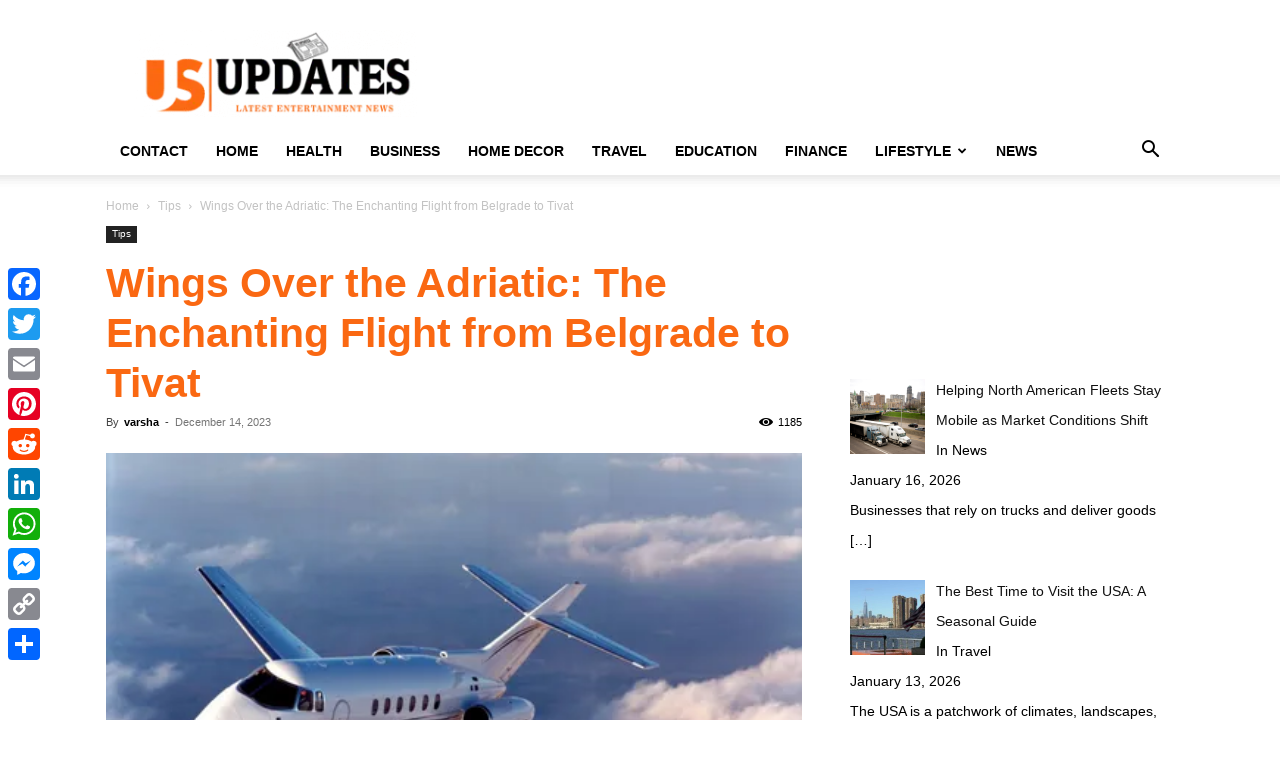

--- FILE ---
content_type: text/html; charset=UTF-8
request_url: https://usupdates.org/wings-over-the-adriatic-the-enchanting-flight-from-belgrade-to-tivat/
body_size: 102632
content:
<!doctype html >
<!--[if IE 8]>    <html class="ie8" lang="en"> <![endif]-->
<!--[if IE 9]>    <html class="ie9" lang="en"> <![endif]-->
<!--[if gt IE 8]><!--> <html lang="en-US"> <!--<![endif]-->
<head>
    <title>Wings Over the Adriatic: The Enchanting Flight from Belgrade to Tivat</title>
    <meta charset="UTF-8" />
    <meta name="viewport" content="width=device-width, initial-scale=1.0">
    <link rel="pingback" href="https://usupdates.org/xmlrpc.php" />
    <meta name='robots' content='index, follow, max-image-preview:large, max-snippet:-1, max-video-preview:-1' />
<link rel="icon" type="image/png" href="https://usupdates.org/wp-content/uploads/2018/09/sticky_logo@2x-300x94.png">
	<!-- This site is optimized with the Yoast SEO plugin v26.8 - https://yoast.com/product/yoast-seo-wordpress/ -->
	<link rel="canonical" href="https://usupdates.org/wings-over-the-adriatic-the-enchanting-flight-from-belgrade-to-tivat/" />
	<meta property="og:locale" content="en_US" />
	<meta property="og:type" content="article" />
	<meta property="og:title" content="Wings Over the Adriatic: The Enchanting Flight from Belgrade to Tivat" />
	<meta property="og:description" content="In the heart of the Balkans, where the Danube meets the Sava, the flight from Belgrade to Tivat paints a picture of scenic beauty and cultural richness. As the aircraft soars over the rugged landscapes and crystal-clear waters of the Adriatic, passengers embark on a journey that encapsulates the diversity of the Balkan region. In [&hellip;]" />
	<meta property="og:url" content="https://usupdates.org/wings-over-the-adriatic-the-enchanting-flight-from-belgrade-to-tivat/" />
	<meta property="og:site_name" content="US Updates" />
	<meta property="article:publisher" content="https://www.facebook.com/usupdate" />
	<meta property="article:published_time" content="2023-12-14T06:16:51+00:00" />
	<meta property="og:image" content="https://usupdates.org/wp-content/uploads/2023/12/aircraft.webp" />
	<meta property="og:image:width" content="473" />
	<meta property="og:image:height" content="320" />
	<meta property="og:image:type" content="image/webp" />
	<meta name="author" content="varsha" />
	<meta name="twitter:card" content="summary_large_image" />
	<meta name="twitter:creator" content="@TheUSupdates" />
	<meta name="twitter:site" content="@TheUSupdates" />
	<meta name="twitter:label1" content="Written by" />
	<meta name="twitter:data1" content="varsha" />
	<meta name="twitter:label2" content="Est. reading time" />
	<meta name="twitter:data2" content="4 minutes" />
	<script type="application/ld+json" class="yoast-schema-graph">{"@context":"https://schema.org","@graph":[{"@type":"Article","@id":"https://usupdates.org/wings-over-the-adriatic-the-enchanting-flight-from-belgrade-to-tivat/#article","isPartOf":{"@id":"https://usupdates.org/wings-over-the-adriatic-the-enchanting-flight-from-belgrade-to-tivat/"},"author":{"name":"varsha","@id":"https://usupdates.org/#/schema/person/008bc893dae0c4529c4e025f96437036"},"headline":"Wings Over the Adriatic: The Enchanting Flight from Belgrade to Tivat","datePublished":"2023-12-14T06:16:51+00:00","mainEntityOfPage":{"@id":"https://usupdates.org/wings-over-the-adriatic-the-enchanting-flight-from-belgrade-to-tivat/"},"wordCount":860,"commentCount":0,"image":{"@id":"https://usupdates.org/wings-over-the-adriatic-the-enchanting-flight-from-belgrade-to-tivat/#primaryimage"},"thumbnailUrl":"https://usupdates.org/wp-content/uploads/2023/12/aircraft.webp","articleSection":["Tips"],"inLanguage":"en-US"},{"@type":"WebPage","@id":"https://usupdates.org/wings-over-the-adriatic-the-enchanting-flight-from-belgrade-to-tivat/","url":"https://usupdates.org/wings-over-the-adriatic-the-enchanting-flight-from-belgrade-to-tivat/","name":"Wings Over the Adriatic: The Enchanting Flight from Belgrade to Tivat","isPartOf":{"@id":"https://usupdates.org/#website"},"primaryImageOfPage":{"@id":"https://usupdates.org/wings-over-the-adriatic-the-enchanting-flight-from-belgrade-to-tivat/#primaryimage"},"image":{"@id":"https://usupdates.org/wings-over-the-adriatic-the-enchanting-flight-from-belgrade-to-tivat/#primaryimage"},"thumbnailUrl":"https://usupdates.org/wp-content/uploads/2023/12/aircraft.webp","datePublished":"2023-12-14T06:16:51+00:00","author":{"@id":"https://usupdates.org/#/schema/person/008bc893dae0c4529c4e025f96437036"},"breadcrumb":{"@id":"https://usupdates.org/wings-over-the-adriatic-the-enchanting-flight-from-belgrade-to-tivat/#breadcrumb"},"inLanguage":"en-US","potentialAction":[{"@type":"ReadAction","target":["https://usupdates.org/wings-over-the-adriatic-the-enchanting-flight-from-belgrade-to-tivat/"]}]},{"@type":"ImageObject","inLanguage":"en-US","@id":"https://usupdates.org/wings-over-the-adriatic-the-enchanting-flight-from-belgrade-to-tivat/#primaryimage","url":"https://usupdates.org/wp-content/uploads/2023/12/aircraft.webp","contentUrl":"https://usupdates.org/wp-content/uploads/2023/12/aircraft.webp","width":473,"height":320},{"@type":"BreadcrumbList","@id":"https://usupdates.org/wings-over-the-adriatic-the-enchanting-flight-from-belgrade-to-tivat/#breadcrumb","itemListElement":[{"@type":"ListItem","position":1,"name":"Home","item":"https://usupdates.org/"},{"@type":"ListItem","position":2,"name":"Tips","item":"https://usupdates.org/tips/"},{"@type":"ListItem","position":3,"name":"Wings Over the Adriatic: The Enchanting Flight from Belgrade to Tivat"}]},{"@type":"WebSite","@id":"https://usupdates.org/#website","url":"https://usupdates.org/","name":"US Updates","description":"","potentialAction":[{"@type":"SearchAction","target":{"@type":"EntryPoint","urlTemplate":"https://usupdates.org/?s={search_term_string}"},"query-input":{"@type":"PropertyValueSpecification","valueRequired":true,"valueName":"search_term_string"}}],"inLanguage":"en-US"},{"@type":"Person","@id":"https://usupdates.org/#/schema/person/008bc893dae0c4529c4e025f96437036","name":"varsha","url":"https://usupdates.org/author/varsha/"}]}</script>
	<!-- / Yoast SEO plugin. -->


<link rel='dns-prefetch' href='//static.addtoany.com' />
<link rel="alternate" type="application/rss+xml" title="US Updates &raquo; Feed" href="https://usupdates.org/feed/" />
<link rel="alternate" title="oEmbed (JSON)" type="application/json+oembed" href="https://usupdates.org/wp-json/oembed/1.0/embed?url=https%3A%2F%2Fusupdates.org%2Fwings-over-the-adriatic-the-enchanting-flight-from-belgrade-to-tivat%2F" />
<link rel="alternate" title="oEmbed (XML)" type="text/xml+oembed" href="https://usupdates.org/wp-json/oembed/1.0/embed?url=https%3A%2F%2Fusupdates.org%2Fwings-over-the-adriatic-the-enchanting-flight-from-belgrade-to-tivat%2F&#038;format=xml" />
<style id='wp-img-auto-sizes-contain-inline-css' type='text/css'>
img:is([sizes=auto i],[sizes^="auto," i]){contain-intrinsic-size:3000px 1500px}
/*# sourceURL=wp-img-auto-sizes-contain-inline-css */
</style>
<style id='wp-emoji-styles-inline-css' type='text/css'>

	img.wp-smiley, img.emoji {
		display: inline !important;
		border: none !important;
		box-shadow: none !important;
		height: 1em !important;
		width: 1em !important;
		margin: 0 0.07em !important;
		vertical-align: -0.1em !important;
		background: none !important;
		padding: 0 !important;
	}
/*# sourceURL=wp-emoji-styles-inline-css */
</style>
<style id='wp-block-library-inline-css' type='text/css'>
:root{--wp-block-synced-color:#7a00df;--wp-block-synced-color--rgb:122,0,223;--wp-bound-block-color:var(--wp-block-synced-color);--wp-editor-canvas-background:#ddd;--wp-admin-theme-color:#007cba;--wp-admin-theme-color--rgb:0,124,186;--wp-admin-theme-color-darker-10:#006ba1;--wp-admin-theme-color-darker-10--rgb:0,107,160.5;--wp-admin-theme-color-darker-20:#005a87;--wp-admin-theme-color-darker-20--rgb:0,90,135;--wp-admin-border-width-focus:2px}@media (min-resolution:192dpi){:root{--wp-admin-border-width-focus:1.5px}}.wp-element-button{cursor:pointer}:root .has-very-light-gray-background-color{background-color:#eee}:root .has-very-dark-gray-background-color{background-color:#313131}:root .has-very-light-gray-color{color:#eee}:root .has-very-dark-gray-color{color:#313131}:root .has-vivid-green-cyan-to-vivid-cyan-blue-gradient-background{background:linear-gradient(135deg,#00d084,#0693e3)}:root .has-purple-crush-gradient-background{background:linear-gradient(135deg,#34e2e4,#4721fb 50%,#ab1dfe)}:root .has-hazy-dawn-gradient-background{background:linear-gradient(135deg,#faaca8,#dad0ec)}:root .has-subdued-olive-gradient-background{background:linear-gradient(135deg,#fafae1,#67a671)}:root .has-atomic-cream-gradient-background{background:linear-gradient(135deg,#fdd79a,#004a59)}:root .has-nightshade-gradient-background{background:linear-gradient(135deg,#330968,#31cdcf)}:root .has-midnight-gradient-background{background:linear-gradient(135deg,#020381,#2874fc)}:root{--wp--preset--font-size--normal:16px;--wp--preset--font-size--huge:42px}.has-regular-font-size{font-size:1em}.has-larger-font-size{font-size:2.625em}.has-normal-font-size{font-size:var(--wp--preset--font-size--normal)}.has-huge-font-size{font-size:var(--wp--preset--font-size--huge)}.has-text-align-center{text-align:center}.has-text-align-left{text-align:left}.has-text-align-right{text-align:right}.has-fit-text{white-space:nowrap!important}#end-resizable-editor-section{display:none}.aligncenter{clear:both}.items-justified-left{justify-content:flex-start}.items-justified-center{justify-content:center}.items-justified-right{justify-content:flex-end}.items-justified-space-between{justify-content:space-between}.screen-reader-text{border:0;clip-path:inset(50%);height:1px;margin:-1px;overflow:hidden;padding:0;position:absolute;width:1px;word-wrap:normal!important}.screen-reader-text:focus{background-color:#ddd;clip-path:none;color:#444;display:block;font-size:1em;height:auto;left:5px;line-height:normal;padding:15px 23px 14px;text-decoration:none;top:5px;width:auto;z-index:100000}html :where(.has-border-color){border-style:solid}html :where([style*=border-top-color]){border-top-style:solid}html :where([style*=border-right-color]){border-right-style:solid}html :where([style*=border-bottom-color]){border-bottom-style:solid}html :where([style*=border-left-color]){border-left-style:solid}html :where([style*=border-width]){border-style:solid}html :where([style*=border-top-width]){border-top-style:solid}html :where([style*=border-right-width]){border-right-style:solid}html :where([style*=border-bottom-width]){border-bottom-style:solid}html :where([style*=border-left-width]){border-left-style:solid}html :where(img[class*=wp-image-]){height:auto;max-width:100%}:where(figure){margin:0 0 1em}html :where(.is-position-sticky){--wp-admin--admin-bar--position-offset:var(--wp-admin--admin-bar--height,0px)}@media screen and (max-width:600px){html :where(.is-position-sticky){--wp-admin--admin-bar--position-offset:0px}}

/*# sourceURL=wp-block-library-inline-css */
</style><style id='global-styles-inline-css' type='text/css'>
:root{--wp--preset--aspect-ratio--square: 1;--wp--preset--aspect-ratio--4-3: 4/3;--wp--preset--aspect-ratio--3-4: 3/4;--wp--preset--aspect-ratio--3-2: 3/2;--wp--preset--aspect-ratio--2-3: 2/3;--wp--preset--aspect-ratio--16-9: 16/9;--wp--preset--aspect-ratio--9-16: 9/16;--wp--preset--color--black: #000000;--wp--preset--color--cyan-bluish-gray: #abb8c3;--wp--preset--color--white: #ffffff;--wp--preset--color--pale-pink: #f78da7;--wp--preset--color--vivid-red: #cf2e2e;--wp--preset--color--luminous-vivid-orange: #ff6900;--wp--preset--color--luminous-vivid-amber: #fcb900;--wp--preset--color--light-green-cyan: #7bdcb5;--wp--preset--color--vivid-green-cyan: #00d084;--wp--preset--color--pale-cyan-blue: #8ed1fc;--wp--preset--color--vivid-cyan-blue: #0693e3;--wp--preset--color--vivid-purple: #9b51e0;--wp--preset--gradient--vivid-cyan-blue-to-vivid-purple: linear-gradient(135deg,rgb(6,147,227) 0%,rgb(155,81,224) 100%);--wp--preset--gradient--light-green-cyan-to-vivid-green-cyan: linear-gradient(135deg,rgb(122,220,180) 0%,rgb(0,208,130) 100%);--wp--preset--gradient--luminous-vivid-amber-to-luminous-vivid-orange: linear-gradient(135deg,rgb(252,185,0) 0%,rgb(255,105,0) 100%);--wp--preset--gradient--luminous-vivid-orange-to-vivid-red: linear-gradient(135deg,rgb(255,105,0) 0%,rgb(207,46,46) 100%);--wp--preset--gradient--very-light-gray-to-cyan-bluish-gray: linear-gradient(135deg,rgb(238,238,238) 0%,rgb(169,184,195) 100%);--wp--preset--gradient--cool-to-warm-spectrum: linear-gradient(135deg,rgb(74,234,220) 0%,rgb(151,120,209) 20%,rgb(207,42,186) 40%,rgb(238,44,130) 60%,rgb(251,105,98) 80%,rgb(254,248,76) 100%);--wp--preset--gradient--blush-light-purple: linear-gradient(135deg,rgb(255,206,236) 0%,rgb(152,150,240) 100%);--wp--preset--gradient--blush-bordeaux: linear-gradient(135deg,rgb(254,205,165) 0%,rgb(254,45,45) 50%,rgb(107,0,62) 100%);--wp--preset--gradient--luminous-dusk: linear-gradient(135deg,rgb(255,203,112) 0%,rgb(199,81,192) 50%,rgb(65,88,208) 100%);--wp--preset--gradient--pale-ocean: linear-gradient(135deg,rgb(255,245,203) 0%,rgb(182,227,212) 50%,rgb(51,167,181) 100%);--wp--preset--gradient--electric-grass: linear-gradient(135deg,rgb(202,248,128) 0%,rgb(113,206,126) 100%);--wp--preset--gradient--midnight: linear-gradient(135deg,rgb(2,3,129) 0%,rgb(40,116,252) 100%);--wp--preset--font-size--small: 11px;--wp--preset--font-size--medium: 20px;--wp--preset--font-size--large: 32px;--wp--preset--font-size--x-large: 42px;--wp--preset--font-size--regular: 15px;--wp--preset--font-size--larger: 50px;--wp--preset--spacing--20: 0.44rem;--wp--preset--spacing--30: 0.67rem;--wp--preset--spacing--40: 1rem;--wp--preset--spacing--50: 1.5rem;--wp--preset--spacing--60: 2.25rem;--wp--preset--spacing--70: 3.38rem;--wp--preset--spacing--80: 5.06rem;--wp--preset--shadow--natural: 6px 6px 9px rgba(0, 0, 0, 0.2);--wp--preset--shadow--deep: 12px 12px 50px rgba(0, 0, 0, 0.4);--wp--preset--shadow--sharp: 6px 6px 0px rgba(0, 0, 0, 0.2);--wp--preset--shadow--outlined: 6px 6px 0px -3px rgb(255, 255, 255), 6px 6px rgb(0, 0, 0);--wp--preset--shadow--crisp: 6px 6px 0px rgb(0, 0, 0);}:where(.is-layout-flex){gap: 0.5em;}:where(.is-layout-grid){gap: 0.5em;}body .is-layout-flex{display: flex;}.is-layout-flex{flex-wrap: wrap;align-items: center;}.is-layout-flex > :is(*, div){margin: 0;}body .is-layout-grid{display: grid;}.is-layout-grid > :is(*, div){margin: 0;}:where(.wp-block-columns.is-layout-flex){gap: 2em;}:where(.wp-block-columns.is-layout-grid){gap: 2em;}:where(.wp-block-post-template.is-layout-flex){gap: 1.25em;}:where(.wp-block-post-template.is-layout-grid){gap: 1.25em;}.has-black-color{color: var(--wp--preset--color--black) !important;}.has-cyan-bluish-gray-color{color: var(--wp--preset--color--cyan-bluish-gray) !important;}.has-white-color{color: var(--wp--preset--color--white) !important;}.has-pale-pink-color{color: var(--wp--preset--color--pale-pink) !important;}.has-vivid-red-color{color: var(--wp--preset--color--vivid-red) !important;}.has-luminous-vivid-orange-color{color: var(--wp--preset--color--luminous-vivid-orange) !important;}.has-luminous-vivid-amber-color{color: var(--wp--preset--color--luminous-vivid-amber) !important;}.has-light-green-cyan-color{color: var(--wp--preset--color--light-green-cyan) !important;}.has-vivid-green-cyan-color{color: var(--wp--preset--color--vivid-green-cyan) !important;}.has-pale-cyan-blue-color{color: var(--wp--preset--color--pale-cyan-blue) !important;}.has-vivid-cyan-blue-color{color: var(--wp--preset--color--vivid-cyan-blue) !important;}.has-vivid-purple-color{color: var(--wp--preset--color--vivid-purple) !important;}.has-black-background-color{background-color: var(--wp--preset--color--black) !important;}.has-cyan-bluish-gray-background-color{background-color: var(--wp--preset--color--cyan-bluish-gray) !important;}.has-white-background-color{background-color: var(--wp--preset--color--white) !important;}.has-pale-pink-background-color{background-color: var(--wp--preset--color--pale-pink) !important;}.has-vivid-red-background-color{background-color: var(--wp--preset--color--vivid-red) !important;}.has-luminous-vivid-orange-background-color{background-color: var(--wp--preset--color--luminous-vivid-orange) !important;}.has-luminous-vivid-amber-background-color{background-color: var(--wp--preset--color--luminous-vivid-amber) !important;}.has-light-green-cyan-background-color{background-color: var(--wp--preset--color--light-green-cyan) !important;}.has-vivid-green-cyan-background-color{background-color: var(--wp--preset--color--vivid-green-cyan) !important;}.has-pale-cyan-blue-background-color{background-color: var(--wp--preset--color--pale-cyan-blue) !important;}.has-vivid-cyan-blue-background-color{background-color: var(--wp--preset--color--vivid-cyan-blue) !important;}.has-vivid-purple-background-color{background-color: var(--wp--preset--color--vivid-purple) !important;}.has-black-border-color{border-color: var(--wp--preset--color--black) !important;}.has-cyan-bluish-gray-border-color{border-color: var(--wp--preset--color--cyan-bluish-gray) !important;}.has-white-border-color{border-color: var(--wp--preset--color--white) !important;}.has-pale-pink-border-color{border-color: var(--wp--preset--color--pale-pink) !important;}.has-vivid-red-border-color{border-color: var(--wp--preset--color--vivid-red) !important;}.has-luminous-vivid-orange-border-color{border-color: var(--wp--preset--color--luminous-vivid-orange) !important;}.has-luminous-vivid-amber-border-color{border-color: var(--wp--preset--color--luminous-vivid-amber) !important;}.has-light-green-cyan-border-color{border-color: var(--wp--preset--color--light-green-cyan) !important;}.has-vivid-green-cyan-border-color{border-color: var(--wp--preset--color--vivid-green-cyan) !important;}.has-pale-cyan-blue-border-color{border-color: var(--wp--preset--color--pale-cyan-blue) !important;}.has-vivid-cyan-blue-border-color{border-color: var(--wp--preset--color--vivid-cyan-blue) !important;}.has-vivid-purple-border-color{border-color: var(--wp--preset--color--vivid-purple) !important;}.has-vivid-cyan-blue-to-vivid-purple-gradient-background{background: var(--wp--preset--gradient--vivid-cyan-blue-to-vivid-purple) !important;}.has-light-green-cyan-to-vivid-green-cyan-gradient-background{background: var(--wp--preset--gradient--light-green-cyan-to-vivid-green-cyan) !important;}.has-luminous-vivid-amber-to-luminous-vivid-orange-gradient-background{background: var(--wp--preset--gradient--luminous-vivid-amber-to-luminous-vivid-orange) !important;}.has-luminous-vivid-orange-to-vivid-red-gradient-background{background: var(--wp--preset--gradient--luminous-vivid-orange-to-vivid-red) !important;}.has-very-light-gray-to-cyan-bluish-gray-gradient-background{background: var(--wp--preset--gradient--very-light-gray-to-cyan-bluish-gray) !important;}.has-cool-to-warm-spectrum-gradient-background{background: var(--wp--preset--gradient--cool-to-warm-spectrum) !important;}.has-blush-light-purple-gradient-background{background: var(--wp--preset--gradient--blush-light-purple) !important;}.has-blush-bordeaux-gradient-background{background: var(--wp--preset--gradient--blush-bordeaux) !important;}.has-luminous-dusk-gradient-background{background: var(--wp--preset--gradient--luminous-dusk) !important;}.has-pale-ocean-gradient-background{background: var(--wp--preset--gradient--pale-ocean) !important;}.has-electric-grass-gradient-background{background: var(--wp--preset--gradient--electric-grass) !important;}.has-midnight-gradient-background{background: var(--wp--preset--gradient--midnight) !important;}.has-small-font-size{font-size: var(--wp--preset--font-size--small) !important;}.has-medium-font-size{font-size: var(--wp--preset--font-size--medium) !important;}.has-large-font-size{font-size: var(--wp--preset--font-size--large) !important;}.has-x-large-font-size{font-size: var(--wp--preset--font-size--x-large) !important;}
/*# sourceURL=global-styles-inline-css */
</style>

<style id='classic-theme-styles-inline-css' type='text/css'>
/*! This file is auto-generated */
.wp-block-button__link{color:#fff;background-color:#32373c;border-radius:9999px;box-shadow:none;text-decoration:none;padding:calc(.667em + 2px) calc(1.333em + 2px);font-size:1.125em}.wp-block-file__button{background:#32373c;color:#fff;text-decoration:none}
/*# sourceURL=/wp-includes/css/classic-themes.min.css */
</style>
<link rel='stylesheet' id='ez-toc-css' href='https://usupdates.org/wp-content/plugins/easy-table-of-contents/assets/css/screen.min.css?ver=2.0.80' type='text/css' media='all' />
<style id='ez-toc-inline-css' type='text/css'>
div#ez-toc-container .ez-toc-title {font-size: 120%;}div#ez-toc-container .ez-toc-title {font-weight: 500;}div#ez-toc-container ul li , div#ez-toc-container ul li a {font-size: 95%;}div#ez-toc-container ul li , div#ez-toc-container ul li a {font-weight: 500;}div#ez-toc-container nav ul ul li {font-size: 90%;}.ez-toc-box-title {font-weight: bold; margin-bottom: 10px; text-align: center; text-transform: uppercase; letter-spacing: 1px; color: #666; padding-bottom: 5px;position:absolute;top:-4%;left:5%;background-color: inherit;transition: top 0.3s ease;}.ez-toc-box-title.toc-closed {top:-25%;}
/*# sourceURL=ez-toc-inline-css */
</style>
<link rel='stylesheet' id='td-plugin-newsletter-css' href='https://usupdates.org/wp-content/plugins/td-newsletter/style.css?ver=12.6.9' type='text/css' media='all' />
<link rel='stylesheet' id='td-plugin-multi-purpose-css' href='https://usupdates.org/wp-content/plugins/td-composer/td-multi-purpose/style.css?ver=8505194c2950b1bf800079c503a07e37' type='text/css' media='all' />
<link rel='stylesheet' id='recent-posts-widget-with-thumbnails-public-style-css' href='https://usupdates.org/wp-content/plugins/recent-posts-widget-with-thumbnails/public.css?ver=7.1.1' type='text/css' media='all' />
<link rel='stylesheet' id='tds-front-css' href='https://usupdates.org/wp-content/plugins/td-subscription/assets/css/tds-front.css?ver=1.7' type='text/css' media='all' />
<link rel='stylesheet' id='td-theme-css' href='https://usupdates.org/wp-content/themes/Newspaper/style.css?ver=12.6.9' type='text/css' media='all' />
<style id='td-theme-inline-css' type='text/css'>@media (max-width:767px){.td-header-desktop-wrap{display:none}}@media (min-width:767px){.td-header-mobile-wrap{display:none}}</style>
<link rel='stylesheet' id='addtoany-css' href='https://usupdates.org/wp-content/plugins/add-to-any/addtoany.min.css?ver=1.16' type='text/css' media='all' />
<style id='addtoany-inline-css' type='text/css'>
@media screen and (max-width:980px){
.a2a_floating_style.a2a_vertical_style{display:none;}
}
/*# sourceURL=addtoany-inline-css */
</style>
<link rel='stylesheet' id='td-legacy-framework-front-style-css' href='https://usupdates.org/wp-content/plugins/td-composer/legacy/Newspaper/assets/css/td_legacy_main.css?ver=8505194c2950b1bf800079c503a07e37' type='text/css' media='all' />
<link rel='stylesheet' id='td-standard-pack-framework-front-style-css' href='https://usupdates.org/wp-content/plugins/td-standard-pack/Newspaper/assets/css/td_standard_pack_main.css?ver=1b3d5bf2c64738aa07b4643e31257da9' type='text/css' media='all' />
<link rel='stylesheet' id='tdb_style_cloud_templates_front-css' href='https://usupdates.org/wp-content/plugins/td-cloud-library/assets/css/tdb_main.css?ver=f6b4e4ee000751786489ff7d2b0c153a' type='text/css' media='all' />
<script type="text/javascript" id="addtoany-core-js-before">
/* <![CDATA[ */
window.a2a_config=window.a2a_config||{};a2a_config.callbacks=[];a2a_config.overlays=[];a2a_config.templates={};

//# sourceURL=addtoany-core-js-before
/* ]]> */
</script>
<script type="text/javascript" defer src="https://static.addtoany.com/menu/page.js" id="addtoany-core-js"></script>
<script type="text/javascript" src="https://usupdates.org/wp-includes/js/jquery/jquery.min.js?ver=3.7.1" id="jquery-core-js"></script>
<script type="text/javascript" src="https://usupdates.org/wp-includes/js/jquery/jquery-migrate.min.js?ver=3.4.1" id="jquery-migrate-js"></script>
<script type="text/javascript" defer src="https://usupdates.org/wp-content/plugins/add-to-any/addtoany.min.js?ver=1.1" id="addtoany-jquery-js"></script>
<link rel="https://api.w.org/" href="https://usupdates.org/wp-json/" /><link rel="alternate" title="JSON" type="application/json" href="https://usupdates.org/wp-json/wp/v2/posts/42797" /><link rel="EditURI" type="application/rsd+xml" title="RSD" href="https://usupdates.org/xmlrpc.php?rsd" />
<meta name="generator" content="WordPress 6.9" />
<link rel='shortlink' href='https://usupdates.org/?p=42797' />
     <script>
        window.tdb_global_vars = {"wpRestUrl":"https:\/\/usupdates.org\/wp-json\/","permalinkStructure":"\/%postname%\/"};
        window.tdb_p_autoload_vars = {"isAjax":false,"isAdminBarShowing":false,"autoloadStatus":"off","origPostEditUrl":null};
    </script>
    
    <style id="tdb-global-colors">:root{--accent-color:#fff}</style>

    
	
<!-- BEGIN Clicky Analytics v2.2.4 Tracking - https://wordpress.org/plugins/clicky-analytics/ -->
<script type="text/javascript">
  var clicky_custom = clicky_custom || {};
  clicky_custom.outbound_pattern = ['/go/','/out/'];
</script>

<script async src="//static.getclicky.com/101458314.js"></script>

<!-- END Clicky Analytics v2.2.4 Tracking -->

<meta name="publisuites-verify-code" content="aHR0cDovL3VzdXBkYXRlcy5vcmc=" />
<meta name="pressbay-verify" content="6MJlzanbO3HuZIP1FtHj">
<meta name="posticywebsite" content="a7ljnqajTyMr1lfMPCl9DJxC6c6dRa">
<script type="text/javascript">
    window._mNHandle = window._mNHandle || {};
    window._mNHandle.queue = window._mNHandle.queue || [];
    medianet_versionId = "3121199";
</script>
<script src="//contextual.media.net/dmedianet.js?cid=8CUSFX4N7" async="async"></script>
<meta name="google-site-verification" content="ZddzJq6RD3yWHpTph_3XWZ_aXfDBWrHqNFf04whF234" />
<meta name="3zL18G" content="JMQY6M" />
<!-- Google tag (gtag.js) -->
<script async src="https://www.googletagmanager.com/gtag/js?id=G-LBBFQVQPKC"></script>
<script>
  window.dataLayer = window.dataLayer || [];
  function gtag(){dataLayer.push(arguments);}
  gtag('js', new Date());

  gtag('config', 'G-LBBFQVQPKC');
</script>





<!-- JS generated by theme -->

<script type="text/javascript" id="td-generated-header-js">
    
    

	    var tdBlocksArray = []; //here we store all the items for the current page

	    // td_block class - each ajax block uses a object of this class for requests
	    function tdBlock() {
		    this.id = '';
		    this.block_type = 1; //block type id (1-234 etc)
		    this.atts = '';
		    this.td_column_number = '';
		    this.td_current_page = 1; //
		    this.post_count = 0; //from wp
		    this.found_posts = 0; //from wp
		    this.max_num_pages = 0; //from wp
		    this.td_filter_value = ''; //current live filter value
		    this.is_ajax_running = false;
		    this.td_user_action = ''; // load more or infinite loader (used by the animation)
		    this.header_color = '';
		    this.ajax_pagination_infinite_stop = ''; //show load more at page x
	    }

        // td_js_generator - mini detector
        ( function () {
            var htmlTag = document.getElementsByTagName("html")[0];

	        if ( navigator.userAgent.indexOf("MSIE 10.0") > -1 ) {
                htmlTag.className += ' ie10';
            }

            if ( !!navigator.userAgent.match(/Trident.*rv\:11\./) ) {
                htmlTag.className += ' ie11';
            }

	        if ( navigator.userAgent.indexOf("Edge") > -1 ) {
                htmlTag.className += ' ieEdge';
            }

            if ( /(iPad|iPhone|iPod)/g.test(navigator.userAgent) ) {
                htmlTag.className += ' td-md-is-ios';
            }

            var user_agent = navigator.userAgent.toLowerCase();
            if ( user_agent.indexOf("android") > -1 ) {
                htmlTag.className += ' td-md-is-android';
            }

            if ( -1 !== navigator.userAgent.indexOf('Mac OS X')  ) {
                htmlTag.className += ' td-md-is-os-x';
            }

            if ( /chrom(e|ium)/.test(navigator.userAgent.toLowerCase()) ) {
               htmlTag.className += ' td-md-is-chrome';
            }

            if ( -1 !== navigator.userAgent.indexOf('Firefox') ) {
                htmlTag.className += ' td-md-is-firefox';
            }

            if ( -1 !== navigator.userAgent.indexOf('Safari') && -1 === navigator.userAgent.indexOf('Chrome') ) {
                htmlTag.className += ' td-md-is-safari';
            }

            if( -1 !== navigator.userAgent.indexOf('IEMobile') ){
                htmlTag.className += ' td-md-is-iemobile';
            }

        })();

        var tdLocalCache = {};

        ( function () {
            "use strict";

            tdLocalCache = {
                data: {},
                remove: function (resource_id) {
                    delete tdLocalCache.data[resource_id];
                },
                exist: function (resource_id) {
                    return tdLocalCache.data.hasOwnProperty(resource_id) && tdLocalCache.data[resource_id] !== null;
                },
                get: function (resource_id) {
                    return tdLocalCache.data[resource_id];
                },
                set: function (resource_id, cachedData) {
                    tdLocalCache.remove(resource_id);
                    tdLocalCache.data[resource_id] = cachedData;
                }
            };
        })();

    
    
var td_viewport_interval_list=[{"limitBottom":767,"sidebarWidth":228},{"limitBottom":1018,"sidebarWidth":300},{"limitBottom":1140,"sidebarWidth":324}];
var td_animation_stack_effect="type0";
var tds_animation_stack=true;
var td_animation_stack_specific_selectors=".entry-thumb, img, .td-lazy-img";
var td_animation_stack_general_selectors=".td-animation-stack img, .td-animation-stack .entry-thumb, .post img, .td-animation-stack .td-lazy-img";
var tds_show_more_info="Show more info";
var tds_show_less_info="Show less info";
var tdc_is_installed="yes";
var td_ajax_url="https:\/\/usupdates.org\/wp-admin\/admin-ajax.php?td_theme_name=Newspaper&v=12.6.9";
var td_get_template_directory_uri="https:\/\/usupdates.org\/wp-content\/plugins\/td-composer\/legacy\/common";
var tds_snap_menu="";
var tds_logo_on_sticky="";
var tds_header_style="";
var td_please_wait="Please wait...";
var td_email_user_pass_incorrect="User or password incorrect!";
var td_email_user_incorrect="Email or username incorrect!";
var td_email_incorrect="Email incorrect!";
var td_user_incorrect="Username incorrect!";
var td_email_user_empty="Email or username empty!";
var td_pass_empty="Pass empty!";
var td_pass_pattern_incorrect="Invalid Pass Pattern!";
var td_retype_pass_incorrect="Retyped Pass incorrect!";
var tds_more_articles_on_post_enable="";
var tds_more_articles_on_post_time_to_wait="";
var tds_more_articles_on_post_pages_distance_from_top=0;
var tds_captcha="";
var tds_theme_color_site_wide="#4db2ec";
var tds_smart_sidebar="";
var tdThemeName="Newspaper";
var tdThemeNameWl="Newspaper";
var td_magnific_popup_translation_tPrev="Previous (Left arrow key)";
var td_magnific_popup_translation_tNext="Next (Right arrow key)";
var td_magnific_popup_translation_tCounter="%curr% of %total%";
var td_magnific_popup_translation_ajax_tError="The content from %url% could not be loaded.";
var td_magnific_popup_translation_image_tError="The image #%curr% could not be loaded.";
var tdBlockNonce="ef49daacba";
var tdMobileMenu="enabled";
var tdMobileSearch="enabled";
var tdDateNamesI18n={"month_names":["January","February","March","April","May","June","July","August","September","October","November","December"],"month_names_short":["Jan","Feb","Mar","Apr","May","Jun","Jul","Aug","Sep","Oct","Nov","Dec"],"day_names":["Sunday","Monday","Tuesday","Wednesday","Thursday","Friday","Saturday"],"day_names_short":["Sun","Mon","Tue","Wed","Thu","Fri","Sat"]};
var td_reset_pass_empty="Please enter a new password before proceeding.";
var td_reset_pass_confirm_empty="Please confirm the new password before proceeding.";
var td_reset_pass_not_matching="Please make sure that the passwords match.";
var tdb_modal_confirm="Save";
var tdb_modal_cancel="Cancel";
var tdb_modal_confirm_alt="Yes";
var tdb_modal_cancel_alt="No";
var td_deploy_mode="deploy";
var td_ad_background_click_link="";
var td_ad_background_click_target="";
</script>


<!-- Header style compiled by theme -->

<style>:root{--td_mobile_menu_color:#ffffff;--td_mobile_icons_color:#0a0a0a}:root{--td_mobile_menu_color:#ffffff;--td_mobile_icons_color:#0a0a0a}</style>

<meta name="publisuites-verify-code" content="aHR0cHM6Ly91c3VwZGF0ZXMuY29t" />


<script type="application/ld+json">
    {
        "@context": "https://schema.org",
        "@type": "BreadcrumbList",
        "itemListElement": [
            {
                "@type": "ListItem",
                "position": 1,
                "item": {
                    "@type": "WebSite",
                    "@id": "https://usupdates.org/",
                    "name": "Home"
                }
            },
            {
                "@type": "ListItem",
                "position": 2,
                    "item": {
                    "@type": "WebPage",
                    "@id": "https://usupdates.org/tips/",
                    "name": "Tips"
                }
            }
            ,{
                "@type": "ListItem",
                "position": 3,
                    "item": {
                    "@type": "WebPage",
                    "@id": "https://usupdates.org/wings-over-the-adriatic-the-enchanting-flight-from-belgrade-to-tivat/",
                    "name": "Wings Over the Adriatic: The Enchanting Flight from Belgrade to Tivat"                                
                }
            }    
        ]
    }
</script>
<link rel="icon" href="https://usupdates.org/wp-content/uploads/2018/09/cropped-fevicon-150x150.png" sizes="32x32" />
<link rel="icon" href="https://usupdates.org/wp-content/uploads/2018/09/cropped-fevicon-300x300.png" sizes="192x192" />
<link rel="apple-touch-icon" href="https://usupdates.org/wp-content/uploads/2018/09/cropped-fevicon-300x300.png" />
<meta name="msapplication-TileImage" content="https://usupdates.org/wp-content/uploads/2018/09/cropped-fevicon-300x300.png" />
		<style type="text/css" id="wp-custom-css">
			.td-post-content p{text-align:justify}
iframe#aswift_1{display:none}

h1, h2, h3, h4, h5, h6 {
    font-family: roboto,sans-serif;
    color: #fa6812;
    font-weight: 900;
    margin: 6px 0;
}
element.style {
    width: 250px;
    margin-top: 20px;
    width: 150;
    height: 100;
    display: block;
    margin-left: auto;
    margin-right: auto;
}
.entry-thumb
{
	width:100% !important;
}
span.td-module-comments {
    display: none !important;
}

#comments{
display: none !important;
}

#tdi_38 .td-module-thumb a img {
    width: 30% !important;
}


[id="tdi_37"] .td-module-thumb .entry-thumb {
    display: block;
    width: 100px !important;
    height: 82px;
}
.td-container.td-header-row.td-header-top-menu {
    display: none;
}

.footer-logo-wrap img {
    background: #fff;
    border-radius: 5px;
}



.td-post-comments {
    display: none;
}
.wpb_wrapper.td_block_wrap.vc_raw_html.tdi_22 {
    display: none;
}		</style>
		
<!-- Button style compiled by theme -->

<style></style>

	<style id="tdw-css-placeholder"></style></head>

<body class="wp-singular post-template-default single single-post postid-42797 single-format-standard wp-theme-Newspaper td-standard-pack wings-over-the-adriatic-the-enchanting-flight-from-belgrade-to-tivat global-block-template-1 td-animation-stack-type0 td-full-layout" itemscope="itemscope" itemtype="https://schema.org/WebPage">


<div class="td-scroll-up" data-style="style1"><i class="td-icon-menu-up"></i></div>
    <div class="td-menu-background" style="visibility:hidden"></div>
<div id="td-mobile-nav" style="visibility:hidden">
    <div class="td-mobile-container">
        <!-- mobile menu top section -->
        <div class="td-menu-socials-wrap">
            <!-- socials -->
            <div class="td-menu-socials">
                            </div>
            <!-- close button -->
            <div class="td-mobile-close">
                <span><i class="td-icon-close-mobile"></i></span>
            </div>
        </div>

        <!-- login section -->
        
        <!-- menu section -->
        <div class="td-mobile-content">
            <div class="menu-main-container"><ul id="menu-main" class="td-mobile-main-menu"><li id="menu-item-18259" class="menu-item menu-item-type-post_type menu-item-object-page menu-item-first menu-item-18259"><a href="https://usupdates.org/contact-us/">Contact</a></li>
<li id="menu-item-46837" class="menu-item menu-item-type-custom menu-item-object-custom menu-item-home menu-item-46837"><a href="https://usupdates.org/">Home</a></li>
<li id="menu-item-6167" class="menu-item menu-item-type-taxonomy menu-item-object-category menu-item-6167"><a href="https://usupdates.org/health/">Health</a></li>
<li id="menu-item-6171" class="menu-item menu-item-type-taxonomy menu-item-object-category menu-item-6171"><a href="https://usupdates.org/business/">Business</a></li>
<li id="menu-item-19231" class="menu-item menu-item-type-taxonomy menu-item-object-category menu-item-19231"><a href="https://usupdates.org/business/home/home-improvement/">Home Decor</a></li>
<li id="menu-item-19232" class="menu-item menu-item-type-taxonomy menu-item-object-category menu-item-19232"><a href="https://usupdates.org/travel/">Travel</a></li>
<li id="menu-item-19233" class="menu-item menu-item-type-taxonomy menu-item-object-category menu-item-19233"><a href="https://usupdates.org/education/">Education</a></li>
<li id="menu-item-19234" class="menu-item menu-item-type-taxonomy menu-item-object-category menu-item-19234"><a href="https://usupdates.org/finance/">Finance</a></li>
<li id="menu-item-6175" class="menu-item menu-item-type-taxonomy menu-item-object-category menu-item-has-children menu-item-6175"><a href="https://usupdates.org/lifestyle/">Lifestyle<i class="td-icon-menu-right td-element-after"></i></a>
<ul class="sub-menu">
	<li id="menu-item-2049" class="menu-item menu-item-type-taxonomy menu-item-object-category menu-item-2049"><a href="https://usupdates.org/entertainment/">Entertainment</a></li>
	<li id="menu-item-6172" class="menu-item menu-item-type-custom menu-item-object-custom menu-item-has-children menu-item-6172"><a href="#">More<i class="td-icon-menu-right td-element-after"></i></a>
	<ul class="sub-menu">
		<li id="menu-item-6176" class="menu-item menu-item-type-taxonomy menu-item-object-category menu-item-6176"><a href="https://usupdates.org/lists/">Lists</a></li>
		<li id="menu-item-77" class="menu-item menu-item-type-taxonomy menu-item-object-category menu-item-77"><a href="https://usupdates.org/us/">US</a></li>
		<li id="menu-item-6178" class="menu-item menu-item-type-taxonomy menu-item-object-category menu-item-6178"><a href="https://usupdates.org/tech/">Tech</a></li>
		<li id="menu-item-2050" class="menu-item menu-item-type-taxonomy menu-item-object-category menu-item-2050"><a href="https://usupdates.org/sports/">Sports</a></li>
		<li id="menu-item-79" class="menu-item menu-item-type-taxonomy menu-item-object-category menu-item-79"><a href="https://usupdates.org/economy/">Economy</a></li>
		<li id="menu-item-6169" class="menu-item menu-item-type-taxonomy menu-item-object-category menu-item-6169"><a href="https://usupdates.org/articles/">Articles</a></li>
		<li id="menu-item-6177" class="menu-item menu-item-type-taxonomy menu-item-object-category menu-item-6177"><a href="https://usupdates.org/movie-list/">Movie List</a></li>
		<li id="menu-item-78" class="menu-item menu-item-type-taxonomy menu-item-object-category menu-item-78"><a href="https://usupdates.org/international/">International</a></li>
		<li id="menu-item-6174" class="menu-item menu-item-type-taxonomy menu-item-object-category menu-item-6174"><a href="https://usupdates.org/bollywood-news/">Bollywood News</a></li>
	</ul>
</li>
</ul>
</li>
<li id="menu-item-6168" class="menu-item menu-item-type-taxonomy menu-item-object-category menu-item-6168"><a href="https://usupdates.org/news/">News</a></li>
</ul></div>        </div>
    </div>

    <!-- register/login section -->
    </div><div class="td-search-background" style="visibility:hidden"></div>
<div class="td-search-wrap-mob" style="visibility:hidden">
	<div class="td-drop-down-search">
		<form method="get" class="td-search-form" action="https://usupdates.org/">
			<!-- close button -->
			<div class="td-search-close">
				<span><i class="td-icon-close-mobile"></i></span>
			</div>
			<div role="search" class="td-search-input">
				<span>Search</span>
				<input id="td-header-search-mob" type="text" value="" name="s" autocomplete="off" />
			</div>
		</form>
		<div id="td-aj-search-mob" class="td-ajax-search-flex"></div>
	</div>
</div>

    <div id="td-outer-wrap" class="td-theme-wrap">
    
        
            <div class="tdc-header-wrap ">

            <!--
Header style 1
-->


<div class="td-header-wrap td-header-style-1 ">
    
    <div class="td-header-top-menu-full td-container-wrap ">
        <div class="td-container td-header-row td-header-top-menu">
            
    <div class="top-bar-style-1">
        
<div class="td-header-sp-top-menu">


	<div class="menu-top-container"><ul id="menu-amp" class="top-header-menu"><li id="menu-item-18258" class="menu-item menu-item-type-post_type menu-item-object-page menu-item-first td-menu-item td-normal-menu menu-item-18258"><a href="https://usupdates.org/contact-us/">Contact Us</a></li>
<li id="menu-item-46836" class="menu-item menu-item-type-custom menu-item-object-custom menu-item-home td-menu-item td-normal-menu menu-item-46836"><a href="https://usupdates.org/">Home</a></li>
<li id="menu-item-9202" class="menu-item menu-item-type-taxonomy menu-item-object-category td-menu-item td-normal-menu menu-item-9202"><a href="https://usupdates.org/news/">News</a></li>
<li id="menu-item-9203" class="menu-item menu-item-type-taxonomy menu-item-object-category td-menu-item td-normal-menu menu-item-9203"><a href="https://usupdates.org/health/">Health</a></li>
<li id="menu-item-9204" class="menu-item menu-item-type-taxonomy menu-item-object-category td-menu-item td-normal-menu menu-item-9204"><a href="https://usupdates.org/entertainment/tv-shows/">TV Shows</a></li>
<li id="menu-item-9205" class="menu-item menu-item-type-taxonomy menu-item-object-category td-menu-item td-normal-menu menu-item-9205"><a href="https://usupdates.org/entertainment/movie-trailers/">Movie Trailers</a></li>
</ul></div></div>
        <div class="td-header-sp-top-widget">
    
    </div>

    </div>

<!-- LOGIN MODAL -->

                <div id="login-form" class="white-popup-block mfp-hide mfp-with-anim td-login-modal-wrap">
                    <div class="td-login-wrap">
                        <a href="#" aria-label="Back" class="td-back-button"><i class="td-icon-modal-back"></i></a>
                        <div id="td-login-div" class="td-login-form-div td-display-block">
                            <div class="td-login-panel-title">Sign in</div>
                            <div class="td-login-panel-descr">Welcome! Log into your account</div>
                            <div class="td_display_err"></div>
                            <form id="loginForm" action="#" method="post">
                                <div class="td-login-inputs"><input class="td-login-input" autocomplete="username" type="text" name="login_email" id="login_email" value="" required><label for="login_email">your username</label></div>
                                <div class="td-login-inputs"><input class="td-login-input" autocomplete="current-password" type="password" name="login_pass" id="login_pass" value="" required><label for="login_pass">your password</label></div>
                                <input type="button"  name="login_button" id="login_button" class="wpb_button btn td-login-button" value="Login">
                                
                            </form>

                            

                            <div class="td-login-info-text"><a href="#" id="forgot-pass-link">Forgot your password? Get help</a></div>
                            
                            
                            
                            
                        </div>

                        

                         <div id="td-forgot-pass-div" class="td-login-form-div td-display-none">
                            <div class="td-login-panel-title">Password recovery</div>
                            <div class="td-login-panel-descr">Recover your password</div>
                            <div class="td_display_err"></div>
                            <form id="forgotpassForm" action="#" method="post">
                                <div class="td-login-inputs"><input class="td-login-input" type="text" name="forgot_email" id="forgot_email" value="" required><label for="forgot_email">your email</label></div>
                                <input type="button" name="forgot_button" id="forgot_button" class="wpb_button btn td-login-button" value="Send My Password">
                            </form>
                            <div class="td-login-info-text">A password will be e-mailed to you.</div>
                        </div>
                        
                        
                    </div>
                </div>
                        </div>
    </div>

    <div class="td-banner-wrap-full td-logo-wrap-full td-container-wrap ">
        <div class="td-container td-header-row td-header-header">
            <div class="td-header-sp-logo">
                        <a class="td-main-logo" href="https://usupdates.org/">
            <img class="td-retina-data" data-retina="https://usupdates.org/wp-content/uploads/2025/01/sticky_logo@2x-300x94-1.webp" src="https://usupdates.org/wp-content/uploads/2025/01/sticky_logo@2x-300x94-1.webp" alt=""  width="300" height="94"/>
            <span class="td-visual-hidden">US Updates</span>
        </a>
                </div>
                    </div>
    </div>

    <div class="td-header-menu-wrap-full td-container-wrap ">
        
        <div class="td-header-menu-wrap td-header-gradient ">
            <div class="td-container td-header-row td-header-main-menu">
                <div id="td-header-menu" role="navigation">
        <div id="td-top-mobile-toggle"><a href="#" role="button" aria-label="Menu"><i class="td-icon-font td-icon-mobile"></i></a></div>
        <div class="td-main-menu-logo td-logo-in-header">
        		<a class="td-mobile-logo td-sticky-disable" aria-label="Logo" href="https://usupdates.org/">
			<img class="td-retina-data" data-retina="https://usupdates.org/wp-content/uploads/2018/09/sticky_logo@2x-300x94.png" src="https://usupdates.org/wp-content/uploads/2018/09/sticky_logo@2x-300x94.png" alt=""  width="" height=""/>
		</a>
			<a class="td-header-logo td-sticky-disable" aria-label="Logo" href="https://usupdates.org/">
			<img class="td-retina-data" data-retina="https://usupdates.org/wp-content/uploads/2025/01/sticky_logo@2x-300x94-1.webp" src="https://usupdates.org/wp-content/uploads/2025/01/sticky_logo@2x-300x94-1.webp" alt=""  width="" height=""/>
		</a>
	    </div>
    <div class="menu-main-container"><ul id="menu-main-1" class="sf-menu"><li class="menu-item menu-item-type-post_type menu-item-object-page menu-item-first td-menu-item td-normal-menu menu-item-18259"><a href="https://usupdates.org/contact-us/">Contact</a></li>
<li class="menu-item menu-item-type-custom menu-item-object-custom menu-item-home td-menu-item td-normal-menu menu-item-46837"><a href="https://usupdates.org/">Home</a></li>
<li class="menu-item menu-item-type-taxonomy menu-item-object-category td-menu-item td-normal-menu menu-item-6167"><a href="https://usupdates.org/health/">Health</a></li>
<li class="menu-item menu-item-type-taxonomy menu-item-object-category td-menu-item td-normal-menu menu-item-6171"><a href="https://usupdates.org/business/">Business</a></li>
<li class="menu-item menu-item-type-taxonomy menu-item-object-category td-menu-item td-normal-menu menu-item-19231"><a href="https://usupdates.org/business/home/home-improvement/">Home Decor</a></li>
<li class="menu-item menu-item-type-taxonomy menu-item-object-category td-menu-item td-normal-menu menu-item-19232"><a href="https://usupdates.org/travel/">Travel</a></li>
<li class="menu-item menu-item-type-taxonomy menu-item-object-category td-menu-item td-normal-menu menu-item-19233"><a href="https://usupdates.org/education/">Education</a></li>
<li class="menu-item menu-item-type-taxonomy menu-item-object-category td-menu-item td-normal-menu menu-item-19234"><a href="https://usupdates.org/finance/">Finance</a></li>
<li class="menu-item menu-item-type-taxonomy menu-item-object-category menu-item-has-children td-menu-item td-normal-menu menu-item-6175"><a href="https://usupdates.org/lifestyle/">Lifestyle</a>
<ul class="sub-menu">
	<li class="menu-item menu-item-type-taxonomy menu-item-object-category td-menu-item td-normal-menu menu-item-2049"><a href="https://usupdates.org/entertainment/">Entertainment</a></li>
	<li class="menu-item menu-item-type-custom menu-item-object-custom menu-item-has-children td-menu-item td-normal-menu menu-item-6172"><a href="#">More</a>
	<ul class="sub-menu">
		<li class="menu-item menu-item-type-taxonomy menu-item-object-category td-menu-item td-normal-menu menu-item-6176"><a href="https://usupdates.org/lists/">Lists</a></li>
		<li class="menu-item menu-item-type-taxonomy menu-item-object-category td-menu-item td-normal-menu menu-item-77"><a href="https://usupdates.org/us/">US</a></li>
		<li class="menu-item menu-item-type-taxonomy menu-item-object-category td-menu-item td-normal-menu menu-item-6178"><a href="https://usupdates.org/tech/">Tech</a></li>
		<li class="menu-item menu-item-type-taxonomy menu-item-object-category td-menu-item td-normal-menu menu-item-2050"><a href="https://usupdates.org/sports/">Sports</a></li>
		<li class="menu-item menu-item-type-taxonomy menu-item-object-category td-menu-item td-normal-menu menu-item-79"><a href="https://usupdates.org/economy/">Economy</a></li>
		<li class="menu-item menu-item-type-taxonomy menu-item-object-category td-menu-item td-normal-menu menu-item-6169"><a href="https://usupdates.org/articles/">Articles</a></li>
		<li class="menu-item menu-item-type-taxonomy menu-item-object-category td-menu-item td-normal-menu menu-item-6177"><a href="https://usupdates.org/movie-list/">Movie List</a></li>
		<li class="menu-item menu-item-type-taxonomy menu-item-object-category td-menu-item td-normal-menu menu-item-78"><a href="https://usupdates.org/international/">International</a></li>
		<li class="menu-item menu-item-type-taxonomy menu-item-object-category td-menu-item td-normal-menu menu-item-6174"><a href="https://usupdates.org/bollywood-news/">Bollywood News</a></li>
	</ul>
</li>
</ul>
</li>
<li class="menu-item menu-item-type-taxonomy menu-item-object-category td-menu-item td-normal-menu menu-item-6168"><a href="https://usupdates.org/news/">News</a></li>
</ul></div></div>


    <div class="header-search-wrap">
        <div class="td-search-btns-wrap">
            <a id="td-header-search-button" href="#" role="button" aria-label="Search" class="dropdown-toggle " data-toggle="dropdown"><i class="td-icon-search"></i></a>
                            <a id="td-header-search-button-mob" href="#" role="button" aria-label="Search" class="dropdown-toggle " data-toggle="dropdown"><i class="td-icon-search"></i></a>
                    </div>

        <div class="td-drop-down-search" aria-labelledby="td-header-search-button">
            <form method="get" class="td-search-form" action="https://usupdates.org/">
                <div role="search" class="td-head-form-search-wrap">
                    <input id="td-header-search" type="text" value="" name="s" autocomplete="off" /><input class="wpb_button wpb_btn-inverse btn" type="submit" id="td-header-search-top" value="Search" />
                </div>
            </form>
            <div id="td-aj-search"></div>
        </div>
    </div>

            </div>
        </div>
    </div>

</div>
            </div>

            
    <div class="td-main-content-wrap td-container-wrap">

        <div class="td-container td-post-template-default ">
            <div class="td-crumb-container"><div class="entry-crumbs"><span><a title="" class="entry-crumb" href="https://usupdates.org/">Home</a></span> <i class="td-icon-right td-bread-sep"></i> <span><a title="View all posts in Tips" class="entry-crumb" href="https://usupdates.org/tips/">Tips</a></span> <i class="td-icon-right td-bread-sep td-bred-no-url-last"></i> <span class="td-bred-no-url-last">Wings Over the Adriatic: The Enchanting Flight from Belgrade to Tivat</span></div></div>

            <div class="td-pb-row">
                                        <div class="td-pb-span8 td-main-content" role="main">
                            <div class="td-ss-main-content">
                                
    <article id="post-42797" class="post-42797 post type-post status-publish format-standard has-post-thumbnail category-tips" itemscope itemtype="https://schema.org/Article">
        <div class="td-post-header">

            <!-- category --><ul class="td-category"><li class="entry-category"><a  href="https://usupdates.org/tips/">Tips</a></li></ul>
            <header class="td-post-title">
                <h1 class="entry-title">Wings Over the Adriatic: The Enchanting Flight from Belgrade to Tivat</h1>
                

                <div class="td-module-meta-info">
                    <!-- author --><div class="td-post-author-name"><div class="td-author-by">By</div> <a href="https://usupdates.org/author/varsha/">varsha</a><div class="td-author-line"> - </div> </div>                    <!-- date --><span class="td-post-date"><time class="entry-date updated td-module-date" datetime="2023-12-14T01:16:51-05:00" >December 14, 2023</time></span>                    <!-- comments --><div class="td-post-comments"><a href="https://usupdates.org/wings-over-the-adriatic-the-enchanting-flight-from-belgrade-to-tivat/#respond"><i class="td-icon-comments"></i>0</a></div>                    <!-- views --><div class="td-post-views"><i class="td-icon-views"></i><span class="td-nr-views-42797">1185</span></div>                </div>

            </header>

        </div>

        
        <div class="td-post-content tagdiv-type">
            <!-- image --><div class="td-post-featured-image"><a href="https://usupdates.org/wp-content/uploads/2023/12/aircraft.webp" data-caption=""><img width="473" height="320" class="entry-thumb td-modal-image" src="https://usupdates.org/wp-content/uploads/2023/12/aircraft.webp" srcset="https://usupdates.org/wp-content/uploads/2023/12/aircraft.webp 473w, https://usupdates.org/wp-content/uploads/2023/12/aircraft-300x203.webp 300w, https://usupdates.org/wp-content/uploads/2023/12/aircraft-150x101.webp 150w" sizes="(max-width: 473px) 100vw, 473px" alt="" title="aircraft"/></a></div>
            <!-- content --><p><span style="font-weight: 400;">In the heart of the Balkans, where the Danube meets the Sava, the flight from Belgrade to Tivat paints a picture of scenic beauty and cultural richness. As the aircraft soars over the rugged landscapes and crystal-clear waters of the Adriatic, passengers embark on a journey that encapsulates the diversity of the Balkan region. In this article, we delve into the allure of this flight route, uncovering the experiences that await travelers in both Belgrade and Tivat.</span></p>
<p><strong>Belgrade&#8217;s Departure: The White City Takes Flight</strong></p>
<p><span style="font-weight: 400;">Nikola Tesla Airport, located just outside the Serbian capital, serves as the departure point for this picturesque voyage. Belgrade, often referred to as the &#8220;White City,&#8221; is a metropolis where history converges with a dynamic contemporary spirit. Airlines such as Air Serbia and Montenegro Airlines operate </span><a href="https://wowtickets.com/routes/international/belgrade-beg/tivat-tiv" target="_blank" rel="noopener"><span style="font-weight: 400;">flights from Belgrade to Tivat</span></a><span style="font-weight: 400;">, offering travelers a gateway to the Adriatic&#8217;s coastal charm.</span></p>
<p><span style="font-weight: 400;">The flight from Belgrade to Tivat is more than a mere connection between two destinations; it&#8217;s a transition from the vibrant urban life of Belgrade to the tranquil shores of the Adriatic. Nikola Tesla Airport, with its modern amenities and strategic location, sets the stage for an adventure that spans the Balkan Peninsula.</span></p>
<p><strong>In the Air: A Tapestry of Land and Sea</strong></p>
<p><span style="font-weight: 400;">The flight from Belgrade to Tivat unfolds like a living postcard, with passengers treated to captivating views of the Adriatic coastline and the rugged Dinaric Alps. Air Serbia, as the national carrier, ensures a comfortable journey, encapsulating the essence of Balkan hospitality.</span></p>
<p><span style="font-weight: 400;">As the plane ascends from Nikola Tesla Airport, passengers glimpse the confluence of the Sava and Danube rivers, the historic Kalemegdan Fortress, and the sprawling cityscape of Belgrade. The landscape transforms gradually, revealing the azure waters of the Adriatic and the coastal beauty that characterizes Tivat.</span></p>
<p><strong>Touching Down in Tivat: Montenegro&#8217;s Coastal Gem</strong></p>
<p><span style="font-weight: 400;">Tivat Airport becomes the portal to the Montenegrin coast for those venturing from Belgrade. Located along the Bay of Kotor, Tivat offers a serene entry point to a region renowned for its picturesque landscapes, historic charm, and burgeoning cultural scene.</span></p>
<p><span style="font-weight: 400;">Once on the ground, the transition from the aircraft to the Tivat experience is seamless, allowing travelers to quickly immerse themselves in the laid-back atmosphere, the idyllic marinas, and the cultural treasures that define this coastal town.</span></p>
<p><strong>Exploring Tivat: A Symphony of Nature and Nautical Elegance</strong></p>
<p><strong>Porto Montenegro:</strong></p>
<ul>
<li style="font-weight: 400;" aria-level="1"><span style="font-weight: 400;">Begin the Tivat adventure with a visit to Porto Montenegro, a world-renowned marina that blends nautical elegance with Mediterranean charm. Stroll along the waterfront promenade, admire luxury yachts, and explore boutique shops and waterfront cafes.</span></li>
</ul>
<p><strong>Our Lady of the Rocks:</strong></p>
<ul>
<li style="font-weight: 400;" aria-level="1"><span style="font-weight: 400;">Embark on a boat trip to the nearby islets of Our Lady of the Rocks and St. George. Visit the picturesque church of Our Lady of the Rocks, which stands on an artificial island created by centuries of tradition and devotion.</span></li>
</ul>
<p><strong>Kotor Old Town:</strong></p>
<ul>
<li style="font-weight: 400;" aria-level="1"><span style="font-weight: 400;">Take a short drive to Kotor, a <a href="https://en.wikipedia.org/wiki/UNESCO" target="_blank" rel="noopener">UNESCO</a> World Heritage Site with a well-preserved medieval old town. Wander through narrow cobblestone streets, visit historical landmarks such as St. Tryphon Cathedral, and climb the ancient city walls for panoramic views.</span></li>
</ul>
<p><strong>Tivat&#8217;s Parks and Beaches:</strong></p>
<ul>
<li style="font-weight: 400;" aria-level="1"><span style="font-weight: 400;">Explore Tivat&#8217;s green spaces, including the beautifully landscaped Pine Promenade and the spacious Tivat Park. Relax on the town&#8217;s beaches, such as Plavi Horizonti and Seljanovo, offering a mix of pebbles and sand against a backdrop of crystal-clear waters.</span></li>
</ul>
<p><strong>Naval Heritage Museum:</strong></p>
<ul>
<li style="font-weight: 400;" aria-level="1"><span style="font-weight: 400;">Immerse yourself in Tivat&#8217;s naval history at the Naval Heritage Collection. Located in Porto Montenegro, the museum showcases the maritime heritage of Montenegro with exhibits ranging from historical vessels to naval memorabilia.</span></li>
</ul>
<p><strong>Practical Tips for Travelers:</strong></p>
<p><strong>Currency and Language:</strong></p>
<ul>
<li style="font-weight: 400;" aria-level="1"><span style="font-weight: 400;">The official currency in Montenegro is the Euro (EUR), and Montenegrin is the official language. English is widely spoken in tourist areas, making communication accessible for international visitors.</span></li>
</ul>
<p><strong>Transportation:</strong></p>
<ul>
<li style="font-weight: 400;" aria-level="1"><span style="font-weight: 400;">Tivat and the surrounding areas are easily explored by car, taxi, or local buses. Car rentals are available at Tivat Airport for those who prefer flexibility in exploring the region.</span></li>
</ul>
<p><strong>Weather Considerations:</strong></p>
<ul>
<li style="font-weight: 400;" aria-level="1"><span style="font-weight: 400;">Montenegro experiences a Mediterranean climate, with hot, dry summers and mild winters. Pack accordingly, especially if planning outdoor activities, and stay hydrated during the warmer months.</span></li>
</ul>
<p><strong>Cultural Etiquette:</strong></p>
<ul>
<li style="font-weight: 400;" aria-level="1"><span style="font-weight: 400;">Montenegrins are known for their hospitality and warmth. While casual attire is acceptable, dressing modestly when visiting religious sites is appreciated. Greetings are typically warm, and a simple &#8220;Dobar dan&#8221; (Good day) goes a long way.</span></li>
</ul>
<p><strong>Local Cuisine:</strong></p>
<ul>
<li style="font-weight: 400;" aria-level="1"><span style="font-weight: 400;">Sample Montenegro&#8217;s culinary delights, including fresh seafood, grilled meats, and local specialties. Don&#8217;t miss the opportunity to try traditional dishes such as cevapi, pasticada, and seafood risotto.</span></li>
</ul>
<p><span style="font-weight: 400;">The flight from Belgrade to Tivat is a journey that encapsulates the rich tapestry of the Balkan Peninsula, from the vibrant urbanity of Belgrade to the coastal allure of Tivat. As the plane touches down on the Adriatic shores, travelers find themselves immersed in a world where nature, history, and cultural charm converge. The flight is not just a mode of transportation; it&#8217;s a passage through landscapes that tell the stories of diverse cultures, inviting those on board to explore the enchanting coastal gems of Montenegro.</span></p>
<p>&nbsp;</p>
<div class="addtoany_share_save_container addtoany_content addtoany_content_bottom"><div class="a2a_kit a2a_kit_size_32 addtoany_list" data-a2a-url="https://usupdates.org/wings-over-the-adriatic-the-enchanting-flight-from-belgrade-to-tivat/" data-a2a-title="Wings Over the Adriatic: The Enchanting Flight from Belgrade to Tivat"><a class="a2a_button_facebook" href="https://www.addtoany.com/add_to/facebook?linkurl=https%3A%2F%2Fusupdates.org%2Fwings-over-the-adriatic-the-enchanting-flight-from-belgrade-to-tivat%2F&amp;linkname=Wings%20Over%20the%20Adriatic%3A%20The%20Enchanting%20Flight%20from%20Belgrade%20to%20Tivat" title="Facebook" rel="nofollow noopener" target="_blank"></a><a class="a2a_button_twitter" href="https://www.addtoany.com/add_to/twitter?linkurl=https%3A%2F%2Fusupdates.org%2Fwings-over-the-adriatic-the-enchanting-flight-from-belgrade-to-tivat%2F&amp;linkname=Wings%20Over%20the%20Adriatic%3A%20The%20Enchanting%20Flight%20from%20Belgrade%20to%20Tivat" title="Twitter" rel="nofollow noopener" target="_blank"></a><a class="a2a_button_email" href="https://www.addtoany.com/add_to/email?linkurl=https%3A%2F%2Fusupdates.org%2Fwings-over-the-adriatic-the-enchanting-flight-from-belgrade-to-tivat%2F&amp;linkname=Wings%20Over%20the%20Adriatic%3A%20The%20Enchanting%20Flight%20from%20Belgrade%20to%20Tivat" title="Email" rel="nofollow noopener" target="_blank"></a><a class="a2a_button_pinterest" href="https://www.addtoany.com/add_to/pinterest?linkurl=https%3A%2F%2Fusupdates.org%2Fwings-over-the-adriatic-the-enchanting-flight-from-belgrade-to-tivat%2F&amp;linkname=Wings%20Over%20the%20Adriatic%3A%20The%20Enchanting%20Flight%20from%20Belgrade%20to%20Tivat" title="Pinterest" rel="nofollow noopener" target="_blank"></a><a class="a2a_button_reddit" href="https://www.addtoany.com/add_to/reddit?linkurl=https%3A%2F%2Fusupdates.org%2Fwings-over-the-adriatic-the-enchanting-flight-from-belgrade-to-tivat%2F&amp;linkname=Wings%20Over%20the%20Adriatic%3A%20The%20Enchanting%20Flight%20from%20Belgrade%20to%20Tivat" title="Reddit" rel="nofollow noopener" target="_blank"></a><a class="a2a_button_linkedin" href="https://www.addtoany.com/add_to/linkedin?linkurl=https%3A%2F%2Fusupdates.org%2Fwings-over-the-adriatic-the-enchanting-flight-from-belgrade-to-tivat%2F&amp;linkname=Wings%20Over%20the%20Adriatic%3A%20The%20Enchanting%20Flight%20from%20Belgrade%20to%20Tivat" title="LinkedIn" rel="nofollow noopener" target="_blank"></a><a class="a2a_button_whatsapp" href="https://www.addtoany.com/add_to/whatsapp?linkurl=https%3A%2F%2Fusupdates.org%2Fwings-over-the-adriatic-the-enchanting-flight-from-belgrade-to-tivat%2F&amp;linkname=Wings%20Over%20the%20Adriatic%3A%20The%20Enchanting%20Flight%20from%20Belgrade%20to%20Tivat" title="WhatsApp" rel="nofollow noopener" target="_blank"></a><a class="a2a_button_facebook_messenger" href="https://www.addtoany.com/add_to/facebook_messenger?linkurl=https%3A%2F%2Fusupdates.org%2Fwings-over-the-adriatic-the-enchanting-flight-from-belgrade-to-tivat%2F&amp;linkname=Wings%20Over%20the%20Adriatic%3A%20The%20Enchanting%20Flight%20from%20Belgrade%20to%20Tivat" title="Messenger" rel="nofollow noopener" target="_blank"></a><a class="a2a_button_copy_link" href="https://www.addtoany.com/add_to/copy_link?linkurl=https%3A%2F%2Fusupdates.org%2Fwings-over-the-adriatic-the-enchanting-flight-from-belgrade-to-tivat%2F&amp;linkname=Wings%20Over%20the%20Adriatic%3A%20The%20Enchanting%20Flight%20from%20Belgrade%20to%20Tivat" title="Copy Link" rel="nofollow noopener" target="_blank"></a><a class="a2a_dd addtoany_share_save addtoany_share" href="https://www.addtoany.com/share"></a></div></div>        </div>

        <footer>
            <!-- post pagination -->            <!-- review -->
            <div class="td-post-source-tags">
                <!-- source via -->                <!-- tags -->            </div>

                        <!-- next prev --><div class="td-block-row td-post-next-prev"><div class="td-block-span6 td-post-prev-post"><div class="td-post-next-prev-content"><span>Previous article</span><a href="https://usupdates.org/planning-your-next-celebration-in-style/">Planning Your Next Celebration in Style</a></div></div><div class="td-next-prev-separator"></div><div class="td-block-span6 td-post-next-post"><div class="td-post-next-prev-content"><span>Next article</span><a href="https://usupdates.org/a-beginners-guide-to-investing-in-bitcoin/">A Beginner&#8217;s Guide to Investing in Bitcoin</a></div></div></div>            <!-- author box --><div class="author-box-wrap"><a href="https://usupdates.org/author/varsha/" aria-label="author-photo"></a><div class="desc"><div class="td-author-name vcard author"><span class="fn"><a href="https://usupdates.org/author/varsha/">varsha</a></span></div><div class="td-author-description"></div><div class="td-author-social"></div><div class="clearfix"></div></div></div>            <!-- meta --><span class="td-page-meta" itemprop="author" itemscope itemtype="https://schema.org/Person"><meta itemprop="name" content="varsha"><meta itemprop="url" content="https://usupdates.org/author/varsha/"></span><meta itemprop="datePublished" content="2023-12-14T01:16:51-05:00"><meta itemprop="dateModified" content="2023-12-14T01:16:51-05:00"><meta itemscope itemprop="mainEntityOfPage" itemType="https://schema.org/WebPage" itemid="https://usupdates.org/wings-over-the-adriatic-the-enchanting-flight-from-belgrade-to-tivat/"/><span class="td-page-meta" itemprop="publisher" itemscope itemtype="https://schema.org/Organization"><span class="td-page-meta" itemprop="logo" itemscope itemtype="https://schema.org/ImageObject"><meta itemprop="url" content="https://usupdates.org/wp-content/uploads/2025/01/sticky_logo@2x-300x94-1.webp"></span><meta itemprop="name" content="US Updates"></span><meta itemprop="headline " content="Wings Over the Adriatic: The Enchanting Flight from Belgrade to Tivat"><span class="td-page-meta" itemprop="image" itemscope itemtype="https://schema.org/ImageObject"><meta itemprop="url" content="https://usupdates.org/wp-content/uploads/2023/12/aircraft.webp"><meta itemprop="width" content="473"><meta itemprop="height" content="320"></span>        </footer>

    </article> <!-- /.post -->

    <div class="td_block_wrap td_block_related_posts tdi_2 td_with_ajax_pagination td-pb-border-top td_block_template_1"  data-td-block-uid="tdi_2" ><script>var block_tdi_2 = new tdBlock();
block_tdi_2.id = "tdi_2";
block_tdi_2.atts = '{"limit":3,"ajax_pagination":"next_prev","live_filter":"cur_post_same_categories","td_ajax_filter_type":"td_custom_related","class":"tdi_2","td_column_number":3,"block_type":"td_block_related_posts","live_filter_cur_post_id":42797,"live_filter_cur_post_author":"13331","block_template_id":"","header_color":"","ajax_pagination_infinite_stop":"","offset":"","td_ajax_preloading":"","td_filter_default_txt":"","td_ajax_filter_ids":"","el_class":"","color_preset":"","ajax_pagination_next_prev_swipe":"","border_top":"","css":"","tdc_css":"","tdc_css_class":"tdi_2","tdc_css_class_style":"tdi_2_rand_style"}';
block_tdi_2.td_column_number = "3";
block_tdi_2.block_type = "td_block_related_posts";
block_tdi_2.post_count = "3";
block_tdi_2.found_posts = "501";
block_tdi_2.header_color = "";
block_tdi_2.ajax_pagination_infinite_stop = "";
block_tdi_2.max_num_pages = "167";
tdBlocksArray.push(block_tdi_2);
</script><h4 class="td-related-title td-block-title"><a id="tdi_3" class="td-related-left td-cur-simple-item" data-td_filter_value="" data-td_block_id="tdi_2" href="#">RELATED ARTICLES</a><a id="tdi_4" class="td-related-right" data-td_filter_value="td_related_more_from_author" data-td_block_id="tdi_2" href="#">MORE FROM AUTHOR</a></h4><div id=tdi_2 class="td_block_inner">

	<div class="td-related-row">

	<div class="td-related-span4">

        <div class="td_module_related_posts td-animation-stack td_mod_related_posts">
            <div class="td-module-image">
                <div class="td-module-thumb"><a href="https://usupdates.org/game-changing-social-media-tips-every-local-business-needs-now/"  rel="bookmark" class="td-image-wrap " title="Game-Changing Social Media Tips Every Local Business Needs Now" ><img class="entry-thumb" src="[data-uri]" alt="" title="Game-Changing Social Media Tips Every Local Business Needs Now" data-type="image_tag" data-img-url="https://usupdates.org/wp-content/uploads/2025/12/Social-Media-218x150.jpg"  width="218" height="150" /></a></div>                            </div>
            <div class="item-details">
                <h3 class="entry-title td-module-title"><a href="https://usupdates.org/game-changing-social-media-tips-every-local-business-needs-now/"  rel="bookmark" title="Game-Changing Social Media Tips Every Local Business Needs Now">Game-Changing Social Media Tips Every Local Business Needs Now</a></h3>            </div>
        </div>
        
	</div> <!-- ./td-related-span4 -->

	<div class="td-related-span4">

        <div class="td_module_related_posts td-animation-stack td_mod_related_posts">
            <div class="td-module-image">
                <div class="td-module-thumb"><a href="https://usupdates.org/enhance-your-ride-with-stylish-and-durable-convertible-tops/"  rel="bookmark" class="td-image-wrap " title="Enhance Your Ride with Stylish and Durable Convertible Tops" ><img class="entry-thumb" src="[data-uri]" alt="" title="Enhance Your Ride with Stylish and Durable Convertible Tops" data-type="image_tag" data-img-url="https://usupdates.org/wp-content/uploads/2025/10/erik-mclean-u-AFCLtq3sk-unsplash-218x150.jpg"  width="218" height="150" /></a></div>                            </div>
            <div class="item-details">
                <h3 class="entry-title td-module-title"><a href="https://usupdates.org/enhance-your-ride-with-stylish-and-durable-convertible-tops/"  rel="bookmark" title="Enhance Your Ride with Stylish and Durable Convertible Tops">Enhance Your Ride with Stylish and Durable Convertible Tops</a></h3>            </div>
        </div>
        
	</div> <!-- ./td-related-span4 -->

	<div class="td-related-span4">

        <div class="td_module_related_posts td-animation-stack td_mod_related_posts">
            <div class="td-module-image">
                <div class="td-module-thumb"><a href="https://usupdates.org/the-ultimate-guide-to-king-size-mattresses-and-spring-mattresses-luxurious-comfort-meets-classic-support/"  rel="bookmark" class="td-image-wrap " title="The Ultimate Guide to King Size Mattresses and Spring Mattresses: Luxurious Comfort Meets Classic Support" ><img class="entry-thumb" src="[data-uri]" alt="" title="The Ultimate Guide to King Size Mattresses and Spring Mattresses: Luxurious Comfort Meets Classic Support" data-type="image_tag" data-img-url="https://usupdates.org/wp-content/uploads/2025/10/King-Size-Mattresses-218x150.webp"  width="218" height="150" /></a></div>                            </div>
            <div class="item-details">
                <h3 class="entry-title td-module-title"><a href="https://usupdates.org/the-ultimate-guide-to-king-size-mattresses-and-spring-mattresses-luxurious-comfort-meets-classic-support/"  rel="bookmark" title="The Ultimate Guide to King Size Mattresses and Spring Mattresses: Luxurious Comfort Meets Classic Support">The Ultimate Guide to King Size Mattresses and Spring Mattresses: Luxurious Comfort Meets Classic Support</a></h3>            </div>
        </div>
        
	</div> <!-- ./td-related-span4 --></div><!--./row-fluid--></div><div class="td-next-prev-wrap"><a href="#" class="td-ajax-prev-page ajax-page-disabled" aria-label="prev-page" id="prev-page-tdi_2" data-td_block_id="tdi_2"><i class="td-next-prev-icon td-icon-font td-icon-menu-left"></i></a><a href="#"  class="td-ajax-next-page" aria-label="next-page" id="next-page-tdi_2" data-td_block_id="tdi_2"><i class="td-next-prev-icon td-icon-font td-icon-menu-right"></i></a></div></div> <!-- ./block -->
                                </div>
                        </div>
                        <div class="td-pb-span4 td-main-sidebar" role="complementary">
                            <div class="td-ss-main-sidebar">
                                <aside id="custom_html-2" class="widget_text td_block_template_1 widget custom_html-2 widget_custom_html"><div class="textwidget custom-html-widget"><div data-lazy-widget="fb_5" class="fb-like-box" data-href="https://www.facebook.com/scoopify.owl/" data-colorscheme="light" width="320" height="350"></div>
        <div id="fb_5">
 <script>(function(d, s, id) {
            var js, fjs = d.getElementsByTagName(s)[0];
            if (d.getElementById(id)) return;
            js = d.createElement(s); js.id = id;
            js.src = "//connect.facebook.net/en_US/all.js#xfbml=1";
            fjs.parentNode.insertBefore(js, fjs);
        }(document, 'script', 'facebook-jssdk'));</script>
        </div></div></aside><aside id="custom_html-3" class="widget_text td_block_template_1 widget custom_html-3 widget_custom_html"><div class="textwidget custom-html-widget"><!-- Global site tag (gtag.js) - Google Analytics -->
<script async src="https://www.googletagmanager.com/gtag/js?id=UA-158673368-1"></script>
<script>
  window.dataLayer = window.dataLayer || [];
  function gtag(){dataLayer.push(arguments);}
  gtag('js', new Date());

  gtag('config', 'UA-158673368-1');
</script>
</div></aside><aside id="custom_html-4" class="widget_text td_block_template_1 widget custom_html-4 widget_custom_html"><div class="textwidget custom-html-widget"><!-- Global site tag (gtag.js) - Google Analytics -->
<script async src="https://www.googletagmanager.com/gtag/js?id=UA-157596858-1"></script>
<script>
  window.dataLayer = window.dataLayer || [];
  function gtag(){dataLayer.push(arguments);}
  gtag('js', new Date());

  gtag('config', 'UA-157596858-1');
</script>
</div></aside><aside id="recent-posts-widget-with-thumbnails-3" class="td_block_template_1 widget recent-posts-widget-with-thumbnails-3 recent-posts-widget-with-thumbnails">
<div id="rpwwt-recent-posts-widget-with-thumbnails-3" class="rpwwt-widget">
	<ul>
		<li><a href="https://usupdates.org/helping-north-american-fleets-stay-mobile-as-market-conditions-shift/"><img width="75" height="75" src="https://usupdates.org/wp-content/uploads/2026/01/kb-150x150.png" class="attachment-75x75 size-75x75 wp-post-image" alt="" decoding="async" /><span class="rpwwt-post-title">Helping North American Fleets Stay Mobile as Market Conditions Shift</span></a><div class="rpwwt-post-categories">In News</div><div class="rpwwt-post-date">January 16, 2026</div><div class="rpwwt-post-excerpt">Businesses that rely on trucks and deliver goods <span class="rpwwt-post-excerpt-more"> […]</span></div></li>
		<li><a href="https://usupdates.org/the-best-time-to-visit-the-usa-a-seasonal-guide/"><img width="75" height="75" src="https://usupdates.org/wp-content/uploads/2026/01/mn-150x150.jpg" class="attachment-75x75 size-75x75 wp-post-image" alt="" decoding="async" /><span class="rpwwt-post-title">The Best Time to Visit the USA: A Seasonal Guide</span></a><div class="rpwwt-post-categories">In Travel</div><div class="rpwwt-post-date">January 13, 2026</div><div class="rpwwt-post-excerpt">The USA is a patchwork of climates, landscapes, and <span class="rpwwt-post-excerpt-more"> […]</span></div></li>
		<li><a href="https://usupdates.org/every-new-signature-light-cone-in-honkai-star-rail-3-8-phase-1/"><img width="75" height="75" src="https://usupdates.org/wp-content/uploads/2025/12/hsr-top-up-center-150x150.jpg" class="attachment-75x75 size-75x75 wp-post-image" alt="hsr top up center" decoding="async" loading="lazy" /><span class="rpwwt-post-title">Every New Signature Light Cone in Honkai: Star Rail 3.8 Phase 1</span></a><div class="rpwwt-post-categories">In General</div><div class="rpwwt-post-date">December 28, 2025</div><div class="rpwwt-post-excerpt">Honkai: Star Rail’s 3.8 update introduces characters <span class="rpwwt-post-excerpt-more"> […]</span></div></li>
	</ul>
</div><!-- .rpwwt-widget -->
</aside><aside id="text-2" class="td_block_template_1 widget text-2 widget_text">			<div class="textwidget"><div id="343627188"><script type="text/javascript">
        try {
            window._mNHandle.queue.push(function (){
                window._mNDetails.loadTag("343627188", "300x600", "343627188");
            });
        }
        catch (error) {}
    </script></div>
</div>
		</aside>                            </div>
                        </div>
                                    </div> <!-- /.td-pb-row -->
        </div> <!-- /.td-container -->
    </div> <!-- /.td-main-content-wrap -->


	
	
            <div class="tdc-footer-wrap ">

                <!-- Footer -->
				<div class="td-footer-wrapper td-footer-container td-container-wrap td-footer-template-2 ">
    <div class="td-container">

	    <div class="td-pb-row">
		    <div class="td-pb-span12">
			    		    </div>
	    </div>

        <div class="td-pb-row">

            <div class="td-pb-span4">
                <div class="td-footer-info"><div class="footer-logo-wrap"><a href="https://usupdates.org/"><img class="td-retina-data" src="https://usupdates.org/wp-content/uploads/2025/01/sticky_logo@2x-300x94-1.webp" data-retina="https://usupdates.org/wp-content/uploads/2025/01/sticky_logo@2x-300x94-1.webp" alt="" title=""  width="300" height="94" /></a></div><div class="footer-text-wrap"></div><div class="footer-social-wrap td-social-style-2"></div></div>                <aside class="td_block_template_1 widget widget_text"><h4 class="block-title"><span>AMAZON ASSOCIATES DISCLOSURE</span></h4>			<div class="textwidget"><p><span style="font-weight: 400;">usupdates.org Is A Participant In The Amazon Services LLC Associates Program, An Affiliate Advertising Program Designed To Provide A Means For Sites To Earn Advertising Fees By Advertising And Linking To Amazon.Com.</span></p>
<p><span style="font-weight: 400;">Clicking On An Amazon Link From usupdates.org Does Not Increase The Cost Of Any Item You Purchase.</span></p>
<p><span style="font-weight: 400;">We Will Only Ever Link To Amazon Products That We Think Our Visitors May Be Interested In And Appreciate Learning More About.</span></p>
</div>
		</aside>            </div>

            <div class="td-pb-span4">
                <div class="td_block_wrap td_block_7 tdi_6 td-pb-border-top td_block_template_1 td-column-1 td_block_padding"  data-td-block-uid="tdi_6" ><script>var block_tdi_6 = new tdBlock();
block_tdi_6.id = "tdi_6";
block_tdi_6.atts = '{"custom_title":"POPULAR POSTS","limit":3,"sort":"popular","block_type":"td_block_7","separator":"","custom_url":"","block_template_id":"","m6_tl":"","post_ids":"-42797","category_id":"","taxonomies":"","category_ids":"","in_all_terms":"","tag_slug":"","autors_id":"","installed_post_types":"","include_cf_posts":"","exclude_cf_posts":"","popular_by_date":"","linked_posts":"","favourite_only":"","offset":"","open_in_new_window":"","show_modified_date":"","time_ago":"","time_ago_add_txt":"ago","time_ago_txt_pos":"","review_source":"","el_class":"","td_ajax_filter_type":"","td_ajax_filter_ids":"","td_filter_default_txt":"All","td_ajax_preloading":"","f_header_font_header":"","f_header_font_title":"Block header","f_header_font_settings":"","f_header_font_family":"","f_header_font_size":"","f_header_font_line_height":"","f_header_font_style":"","f_header_font_weight":"","f_header_font_transform":"","f_header_font_spacing":"","f_header_":"","f_ajax_font_title":"Ajax categories","f_ajax_font_settings":"","f_ajax_font_family":"","f_ajax_font_size":"","f_ajax_font_line_height":"","f_ajax_font_style":"","f_ajax_font_weight":"","f_ajax_font_transform":"","f_ajax_font_spacing":"","f_ajax_":"","f_more_font_title":"Load more button","f_more_font_settings":"","f_more_font_family":"","f_more_font_size":"","f_more_font_line_height":"","f_more_font_style":"","f_more_font_weight":"","f_more_font_transform":"","f_more_font_spacing":"","f_more_":"","m6f_title_font_header":"","m6f_title_font_title":"Article title","m6f_title_font_settings":"","m6f_title_font_family":"","m6f_title_font_size":"","m6f_title_font_line_height":"","m6f_title_font_style":"","m6f_title_font_weight":"","m6f_title_font_transform":"","m6f_title_font_spacing":"","m6f_title_":"","m6f_cat_font_title":"Article category tag","m6f_cat_font_settings":"","m6f_cat_font_family":"","m6f_cat_font_size":"","m6f_cat_font_line_height":"","m6f_cat_font_style":"","m6f_cat_font_weight":"","m6f_cat_font_transform":"","m6f_cat_font_spacing":"","m6f_cat_":"","m6f_meta_font_title":"Article meta info","m6f_meta_font_settings":"","m6f_meta_font_family":"","m6f_meta_font_size":"","m6f_meta_font_line_height":"","m6f_meta_font_style":"","m6f_meta_font_weight":"","m6f_meta_font_transform":"","m6f_meta_font_spacing":"","m6f_meta_":"","ajax_pagination":"","ajax_pagination_next_prev_swipe":"","ajax_pagination_infinite_stop":"","css":"","tdc_css":"","td_column_number":1,"header_color":"","color_preset":"","border_top":"","class":"tdi_6","tdc_css_class":"tdi_6","tdc_css_class_style":"tdi_6_rand_style"}';
block_tdi_6.td_column_number = "1";
block_tdi_6.block_type = "td_block_7";
block_tdi_6.post_count = "3";
block_tdi_6.found_posts = "5882";
block_tdi_6.header_color = "";
block_tdi_6.ajax_pagination_infinite_stop = "";
block_tdi_6.max_num_pages = "1961";
tdBlocksArray.push(block_tdi_6);
</script><div class="td-block-title-wrap"><h4 class="block-title td-block-title"><span class="td-pulldown-size">POPULAR POSTS</span></h4></div><div id=tdi_6 class="td_block_inner">

	<div class="td-block-span12">

        <div class="td_module_6 td_module_wrap td-animation-stack">

        <div class="td-module-thumb"><a href="https://usupdates.org/halloween-celebration-ending-shifts-the-target-to-black-friday-promotion/"  rel="bookmark" class="td-image-wrap " title="Halloween Celebration Ending shifts the Target to Black Friday Promotion" ><img class="entry-thumb" src="[data-uri]" alt="Black Friday Promotion Ideas" title="Halloween Celebration Ending shifts the Target to Black Friday Promotion" data-type="image_tag" data-img-url="https://usupdates.org/wp-content/uploads/2018/11/Black-Friday-Promotion-Ideas.jpg"  width="100" height="56" /></a></div>
        <div class="item-details">
            <h3 class="entry-title td-module-title"><a href="https://usupdates.org/halloween-celebration-ending-shifts-the-target-to-black-friday-promotion/"  rel="bookmark" title="Halloween Celebration Ending shifts the Target to Black Friday Promotion">Halloween Celebration Ending shifts the Target to Black Friday Promotion</a></h3>            <div class="td-module-meta-info">
                                                <span class="td-post-date"><time class="entry-date updated td-module-date" datetime="2018-11-01T16:59:35-04:00" >November 1, 2018</time></span>                            </div>
        </div>

        </div>

        
	</div> <!-- ./td-block-span12 -->

	<div class="td-block-span12">

        <div class="td_module_6 td_module_wrap td-animation-stack">

        <div class="td-module-thumb"><a href="https://usupdates.org/how-to-diversify-your-stock-portfolio/"  rel="bookmark" class="td-image-wrap " title="How to diversify your stock portfolio" ><img class="entry-thumb" src="[data-uri]" alt="stock portfolio" title="How to diversify your stock portfolio" data-type="image_tag" data-img-url="https://usupdates.org/wp-content/uploads/2023/05/stock-portfolio-100x70.jpg"  width="100" height="70" /></a></div>
        <div class="item-details">
            <h3 class="entry-title td-module-title"><a href="https://usupdates.org/how-to-diversify-your-stock-portfolio/"  rel="bookmark" title="How to diversify your stock portfolio">How to diversify your stock portfolio</a></h3>            <div class="td-module-meta-info">
                                                <span class="td-post-date"><time class="entry-date updated td-module-date" datetime="2023-05-26T05:49:24-04:00" >May 26, 2023</time></span>                            </div>
        </div>

        </div>

        
	</div> <!-- ./td-block-span12 -->

	<div class="td-block-span12">

        <div class="td_module_6 td_module_wrap td-animation-stack">

        <div class="td-module-thumb"><a href="https://usupdates.org/david-bolno-why-family-and-community-matter/"  rel="bookmark" class="td-image-wrap " title="David Bolno: Why Family And Community Matter" ><img class="entry-thumb" src="[data-uri]" alt="" title="David Bolno: Why Family And Community Matter" data-type="image_tag" data-img-url="https://usupdates.org/wp-content/uploads/2023/05/unnamed-1-100x70.jpg"  width="100" height="70" /></a></div>
        <div class="item-details">
            <h3 class="entry-title td-module-title"><a href="https://usupdates.org/david-bolno-why-family-and-community-matter/"  rel="bookmark" title="David Bolno: Why Family And Community Matter">David Bolno: Why Family And Community Matter</a></h3>            <div class="td-module-meta-info">
                                                <span class="td-post-date"><time class="entry-date updated td-module-date" datetime="2023-05-01T03:48:38-04:00" >May 1, 2023</time></span>                            </div>
        </div>

        </div>

        
	</div> <!-- ./td-block-span12 --></div></div> <!-- ./block -->                            </div>

            <div class="td-pb-span4">
                <div class="td_block_wrap td_block_popular_categories tdi_7 widget widget_categories td-pb-border-top td_block_template_1"  data-td-block-uid="tdi_7" >
<style>.td_block_popular_categories{padding-bottom:0}</style><div class="td-block-title-wrap"><h4 class="block-title td-block-title"><span class="td-pulldown-size">POPULAR CATEGORY</span></h4></div><ul class="td-pb-padding-side"><li><a href="https://usupdates.org/news/"><span class="td-cat-name">News</span><span class="td-cat-no">916</span></a></li><li><a href="https://usupdates.org/entertainment/tv-shows/"><span class="td-cat-name">TV Shows</span><span class="td-cat-no">712</span></a></li><li><a href="https://usupdates.org/tips/"><span class="td-cat-name">Tips</span><span class="td-cat-no">502</span></a></li><li><a href="https://usupdates.org/business/"><span class="td-cat-name">Business</span><span class="td-cat-no">409</span></a></li><li><a href="https://usupdates.org/health/"><span class="td-cat-name">Health</span><span class="td-cat-no">333</span></a></li><li><a href="https://usupdates.org/tech/"><span class="td-cat-name">Tech</span><span class="td-cat-no">261</span></a></li><li><a href="https://usupdates.org/articles/"><span class="td-cat-name">Articles</span><span class="td-cat-no">239</span></a></li><li><a href="https://usupdates.org/lifestyle/"><span class="td-cat-name">Lifestyle</span><span class="td-cat-no">236</span></a></li><li><a href="https://usupdates.org/misc/"><span class="td-cat-name">Misc</span><span class="td-cat-no">187</span></a></li></ul></div>                            </div>
        </div>
    </div>
</div>

                <!-- Sub Footer -->
				    <div class="td-sub-footer-container td-container-wrap ">
        <div class="td-container">
            <div class="td-pb-row">
                <div class="td-pb-span td-sub-footer-menu">
                    <div class="menu-footer-container"><ul id="menu-footer" class="td-subfooter-menu"><li id="menu-item-17852" class="menu-item menu-item-type-post_type menu-item-object-page menu-item-first td-menu-item td-normal-menu menu-item-17852"><a href="https://usupdates.org/contact-us/">Contact Us</a></li>
<li id="menu-item-17851" class="menu-item menu-item-type-post_type menu-item-object-page td-menu-item td-normal-menu menu-item-17851"><a href="https://usupdates.org/about/">About</a></li>
<li id="menu-item-17853" class="menu-item menu-item-type-post_type menu-item-object-page td-menu-item td-normal-menu menu-item-17853"><a href="https://usupdates.org/privacy-policy/">Privacy Policy</a></li>
</ul></div>                </div>

                <div class="td-pb-span td-sub-footer-copy">
                    &copy;   Copyright © 2026 All Rights Reserved | Powered by Usupdates                </div>
            </div>
        </div>
    </div>
            </div><!--close td-footer-wrap-->
			

</div><!--close td-outer-wrap-->


<script type="speculationrules">
{"prefetch":[{"source":"document","where":{"and":[{"href_matches":"/*"},{"not":{"href_matches":["/wp-*.php","/wp-admin/*","/wp-content/uploads/*","/wp-content/*","/wp-content/plugins/*","/wp-content/themes/Newspaper/*","/*\\?(.+)"]}},{"not":{"selector_matches":"a[rel~=\"nofollow\"]"}},{"not":{"selector_matches":".no-prefetch, .no-prefetch a"}}]},"eagerness":"conservative"}]}
</script>
<div class="a2a_kit a2a_kit_size_32 a2a_floating_style a2a_vertical_style" style="left:0px;top:260px;background-color:transparent"><a class="a2a_button_facebook" href="https://www.addtoany.com/add_to/facebook?linkurl=https%3A%2F%2Fusupdates.org%2Fwings-over-the-adriatic-the-enchanting-flight-from-belgrade-to-tivat%2F&amp;linkname=Wings%20Over%20the%20Adriatic%3A%20The%20Enchanting%20Flight%20from%20Belgrade%20to%20Tivat" title="Facebook" rel="nofollow noopener" target="_blank"></a><a class="a2a_button_twitter" href="https://www.addtoany.com/add_to/twitter?linkurl=https%3A%2F%2Fusupdates.org%2Fwings-over-the-adriatic-the-enchanting-flight-from-belgrade-to-tivat%2F&amp;linkname=Wings%20Over%20the%20Adriatic%3A%20The%20Enchanting%20Flight%20from%20Belgrade%20to%20Tivat" title="Twitter" rel="nofollow noopener" target="_blank"></a><a class="a2a_button_email" href="https://www.addtoany.com/add_to/email?linkurl=https%3A%2F%2Fusupdates.org%2Fwings-over-the-adriatic-the-enchanting-flight-from-belgrade-to-tivat%2F&amp;linkname=Wings%20Over%20the%20Adriatic%3A%20The%20Enchanting%20Flight%20from%20Belgrade%20to%20Tivat" title="Email" rel="nofollow noopener" target="_blank"></a><a class="a2a_button_pinterest" href="https://www.addtoany.com/add_to/pinterest?linkurl=https%3A%2F%2Fusupdates.org%2Fwings-over-the-adriatic-the-enchanting-flight-from-belgrade-to-tivat%2F&amp;linkname=Wings%20Over%20the%20Adriatic%3A%20The%20Enchanting%20Flight%20from%20Belgrade%20to%20Tivat" title="Pinterest" rel="nofollow noopener" target="_blank"></a><a class="a2a_button_reddit" href="https://www.addtoany.com/add_to/reddit?linkurl=https%3A%2F%2Fusupdates.org%2Fwings-over-the-adriatic-the-enchanting-flight-from-belgrade-to-tivat%2F&amp;linkname=Wings%20Over%20the%20Adriatic%3A%20The%20Enchanting%20Flight%20from%20Belgrade%20to%20Tivat" title="Reddit" rel="nofollow noopener" target="_blank"></a><a class="a2a_button_linkedin" href="https://www.addtoany.com/add_to/linkedin?linkurl=https%3A%2F%2Fusupdates.org%2Fwings-over-the-adriatic-the-enchanting-flight-from-belgrade-to-tivat%2F&amp;linkname=Wings%20Over%20the%20Adriatic%3A%20The%20Enchanting%20Flight%20from%20Belgrade%20to%20Tivat" title="LinkedIn" rel="nofollow noopener" target="_blank"></a><a class="a2a_button_whatsapp" href="https://www.addtoany.com/add_to/whatsapp?linkurl=https%3A%2F%2Fusupdates.org%2Fwings-over-the-adriatic-the-enchanting-flight-from-belgrade-to-tivat%2F&amp;linkname=Wings%20Over%20the%20Adriatic%3A%20The%20Enchanting%20Flight%20from%20Belgrade%20to%20Tivat" title="WhatsApp" rel="nofollow noopener" target="_blank"></a><a class="a2a_button_facebook_messenger" href="https://www.addtoany.com/add_to/facebook_messenger?linkurl=https%3A%2F%2Fusupdates.org%2Fwings-over-the-adriatic-the-enchanting-flight-from-belgrade-to-tivat%2F&amp;linkname=Wings%20Over%20the%20Adriatic%3A%20The%20Enchanting%20Flight%20from%20Belgrade%20to%20Tivat" title="Messenger" rel="nofollow noopener" target="_blank"></a><a class="a2a_button_copy_link" href="https://www.addtoany.com/add_to/copy_link?linkurl=https%3A%2F%2Fusupdates.org%2Fwings-over-the-adriatic-the-enchanting-flight-from-belgrade-to-tivat%2F&amp;linkname=Wings%20Over%20the%20Adriatic%3A%20The%20Enchanting%20Flight%20from%20Belgrade%20to%20Tivat" title="Copy Link" rel="nofollow noopener" target="_blank"></a><a class="a2a_dd addtoany_share_save addtoany_share" href="https://www.addtoany.com/share"></a></div>

    <!--

        Theme: Newspaper by tagDiv.com 2025
        Version: 12.6.9 (rara)
        Deploy mode: deploy
        
        uid: 697123a080ed3
    -->

    <script type="text/javascript" src="https://usupdates.org/wp-content/plugins/td-composer/legacy/Newspaper/js/tagdiv_theme.min.js?ver=12.6.9" id="td-site-min-js"></script>
<script type="text/javascript" src="https://usupdates.org/wp-content/plugins/td-composer/legacy/Newspaper/js/tdPostImages.js?ver=12.6.9" id="tdPostImages-js"></script>
<script type="text/javascript" src="https://usupdates.org/wp-content/plugins/td-composer/legacy/Newspaper/js/tdSocialSharing.js?ver=12.6.9" id="tdSocialSharing-js"></script>
<script type="text/javascript" src="https://usupdates.org/wp-content/plugins/td-composer/legacy/Newspaper/js/tdModalPostImages.js?ver=12.6.9" id="tdModalPostImages-js"></script>
<script type="text/javascript" src="https://usupdates.org/wp-includes/js/underscore.min.js?ver=1.13.7" id="underscore-js"></script>
<script type="text/javascript" id="tds_js_files_for_front-js-extra">
/* <![CDATA[ */
var tds_js_globals = {"wpRestNonce":"67683f46ef","wpRestUrl":"https://usupdates.org/wp-json/","permalinkStructure":"/%postname%/"};
//# sourceURL=tds_js_files_for_front-js-extra
/* ]]> */
</script>
<script type="text/javascript" src="https://usupdates.org/wp-content/plugins/td-subscription/assets/js/js_files_for_front.min.js?ver=1.7" id="tds_js_files_for_front-js"></script>
<script type="text/javascript" src="https://usupdates.org/wp-content/plugins/td-cloud-library/assets/js/js_files_for_front.min.js?ver=f6b4e4ee000751786489ff7d2b0c153a" id="tdb_js_files_for_front-js"></script>
<script id="wp-emoji-settings" type="application/json">
{"baseUrl":"https://s.w.org/images/core/emoji/17.0.2/72x72/","ext":".png","svgUrl":"https://s.w.org/images/core/emoji/17.0.2/svg/","svgExt":".svg","source":{"concatemoji":"https://usupdates.org/wp-includes/js/wp-emoji-release.min.js?ver=6.9"}}
</script>
<script type="module">
/* <![CDATA[ */
/*! This file is auto-generated */
const a=JSON.parse(document.getElementById("wp-emoji-settings").textContent),o=(window._wpemojiSettings=a,"wpEmojiSettingsSupports"),s=["flag","emoji"];function i(e){try{var t={supportTests:e,timestamp:(new Date).valueOf()};sessionStorage.setItem(o,JSON.stringify(t))}catch(e){}}function c(e,t,n){e.clearRect(0,0,e.canvas.width,e.canvas.height),e.fillText(t,0,0);t=new Uint32Array(e.getImageData(0,0,e.canvas.width,e.canvas.height).data);e.clearRect(0,0,e.canvas.width,e.canvas.height),e.fillText(n,0,0);const a=new Uint32Array(e.getImageData(0,0,e.canvas.width,e.canvas.height).data);return t.every((e,t)=>e===a[t])}function p(e,t){e.clearRect(0,0,e.canvas.width,e.canvas.height),e.fillText(t,0,0);var n=e.getImageData(16,16,1,1);for(let e=0;e<n.data.length;e++)if(0!==n.data[e])return!1;return!0}function u(e,t,n,a){switch(t){case"flag":return n(e,"\ud83c\udff3\ufe0f\u200d\u26a7\ufe0f","\ud83c\udff3\ufe0f\u200b\u26a7\ufe0f")?!1:!n(e,"\ud83c\udde8\ud83c\uddf6","\ud83c\udde8\u200b\ud83c\uddf6")&&!n(e,"\ud83c\udff4\udb40\udc67\udb40\udc62\udb40\udc65\udb40\udc6e\udb40\udc67\udb40\udc7f","\ud83c\udff4\u200b\udb40\udc67\u200b\udb40\udc62\u200b\udb40\udc65\u200b\udb40\udc6e\u200b\udb40\udc67\u200b\udb40\udc7f");case"emoji":return!a(e,"\ud83e\u1fac8")}return!1}function f(e,t,n,a){let r;const o=(r="undefined"!=typeof WorkerGlobalScope&&self instanceof WorkerGlobalScope?new OffscreenCanvas(300,150):document.createElement("canvas")).getContext("2d",{willReadFrequently:!0}),s=(o.textBaseline="top",o.font="600 32px Arial",{});return e.forEach(e=>{s[e]=t(o,e,n,a)}),s}function r(e){var t=document.createElement("script");t.src=e,t.defer=!0,document.head.appendChild(t)}a.supports={everything:!0,everythingExceptFlag:!0},new Promise(t=>{let n=function(){try{var e=JSON.parse(sessionStorage.getItem(o));if("object"==typeof e&&"number"==typeof e.timestamp&&(new Date).valueOf()<e.timestamp+604800&&"object"==typeof e.supportTests)return e.supportTests}catch(e){}return null}();if(!n){if("undefined"!=typeof Worker&&"undefined"!=typeof OffscreenCanvas&&"undefined"!=typeof URL&&URL.createObjectURL&&"undefined"!=typeof Blob)try{var e="postMessage("+f.toString()+"("+[JSON.stringify(s),u.toString(),c.toString(),p.toString()].join(",")+"));",a=new Blob([e],{type:"text/javascript"});const r=new Worker(URL.createObjectURL(a),{name:"wpTestEmojiSupports"});return void(r.onmessage=e=>{i(n=e.data),r.terminate(),t(n)})}catch(e){}i(n=f(s,u,c,p))}t(n)}).then(e=>{for(const n in e)a.supports[n]=e[n],a.supports.everything=a.supports.everything&&a.supports[n],"flag"!==n&&(a.supports.everythingExceptFlag=a.supports.everythingExceptFlag&&a.supports[n]);var t;a.supports.everythingExceptFlag=a.supports.everythingExceptFlag&&!a.supports.flag,a.supports.everything||((t=a.source||{}).concatemoji?r(t.concatemoji):t.wpemoji&&t.twemoji&&(r(t.twemoji),r(t.wpemoji)))});
//# sourceURL=https://usupdates.org/wp-includes/js/wp-emoji-loader.min.js
/* ]]> */
</script>


<script type="text/javascript" src="https://usupdates.org/wp-content/plugins/td-composer/legacy/Newspaper/js/tdToTop.js?ver=12.6.9" id="tdToTop-js"></script>

<script type="text/javascript" src="https://usupdates.org/wp-content/plugins/td-composer/legacy/Newspaper/js/tdAjaxSearch.js?ver=12.6.9" id="tdAjaxSearch-js"></script>

<script type="text/javascript" src="https://usupdates.org/wp-content/plugins/td-composer/legacy/Newspaper/js/tdLogin.js?ver=12.6.9" id="tdLogin-js"></script>

<script type="text/javascript" src="https://usupdates.org/wp-content/plugins/td-composer/legacy/Newspaper/js/tdMenu.js?ver=12.6.9" id="tdMenu-js"></script>

<script type="text/javascript" src="https://usupdates.org/wp-content/plugins/td-composer/legacy/Newspaper/js/tdLoadingBox.js?ver=12.6.9" id="tdLoadingBox-js"></script>
<!-- JS generated by theme -->

<script type="text/javascript" id="td-generated-footer-js">
    
</script>


<script>var td_res_context_registered_atts=["style_general_popular_categories"];</script>

</body>
</html>